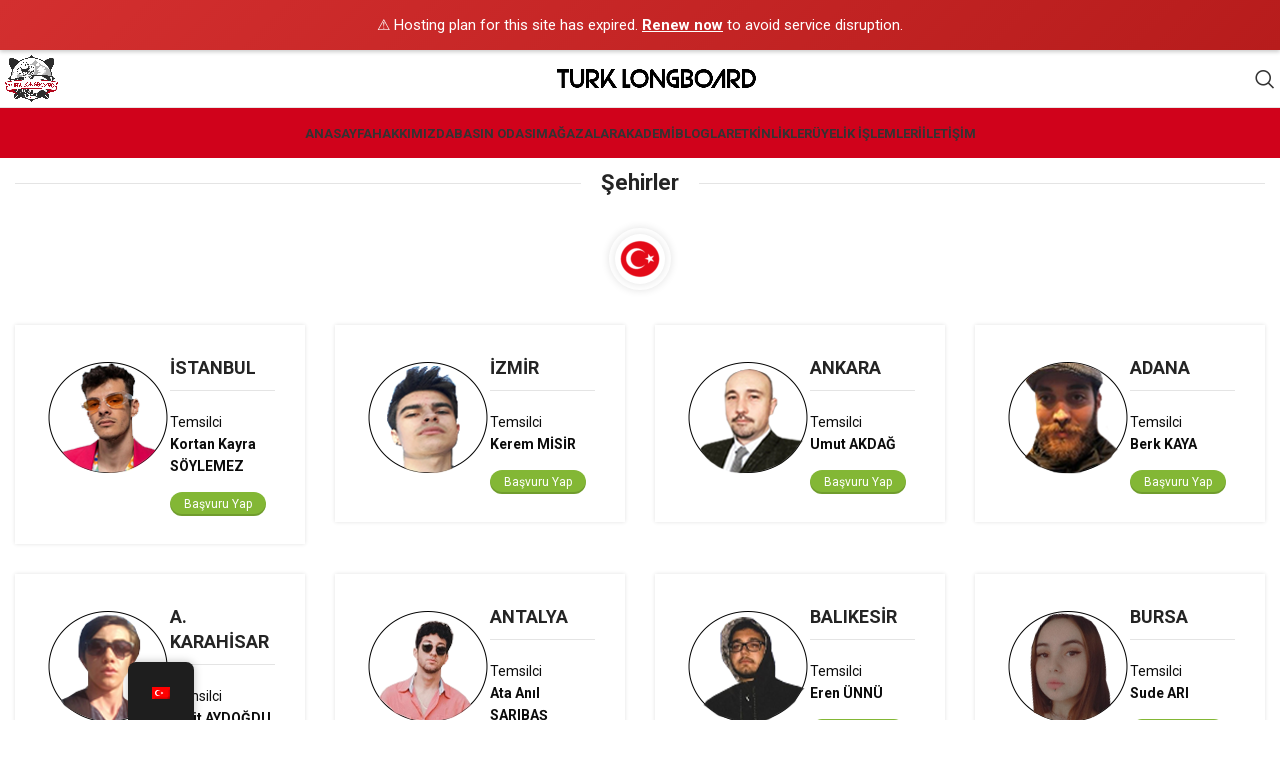

--- FILE ---
content_type: text/html; charset=UTF-8
request_url: https://turklongboard.org/hakkimizda/sehirler/
body_size: 19755
content:
<!DOCTYPE html>
<html lang="tr" prefix="og: https://ogp.me/ns#">
<head>
	<meta charset="UTF-8">
	<link rel="profile" href="https://gmpg.org/xfn/11">
	<link rel="pingback" href="https://turklongboard.org/xmlrpc.php">

	<script>!function(e,c){e[c]=e[c]+(e[c]&&" ")+"quform-js"}(document.documentElement,"className");</script>
<!-- Search Engine Optimization by Rank Math - https://rankmath.com/ -->
<title>Şehirler | Turk Longboard Topluluğu</title>
<meta name="description" content="Turk Longboard Topluluğunun bulunduğu ülkeler ve şehirlerin listesi ve bütün temsilcilerin iletişim bilgileri"/>
<meta name="robots" content="follow, index, max-snippet:-1, max-video-preview:-1, max-image-preview:large"/>
<link rel="canonical" href="https://turklongboard.org/hakkimizda/sehirler/" />
<meta property="og:locale" content="tr_TR" />
<meta property="og:type" content="article" />
<meta property="og:title" content="Şehirler | Turk Longboard Topluluğu" />
<meta property="og:description" content="Turk Longboard Topluluğunun bulunduğu ülkeler ve şehirlerin listesi ve bütün temsilcilerin iletişim bilgileri" />
<meta property="og:url" content="https://turklongboard.org/hakkimizda/sehirler/" />
<meta property="og:site_name" content="Turk Longboard Topluluğu" />
<meta property="article:publisher" content="https://www.facebook.com/turklongboard" />
<meta property="og:updated_time" content="2023-03-22T06:45:44+00:00" />
<meta property="og:image" content="https://turklongboard.s3.eu-central-1.amazonaws.com/wp-content/uploads/2020/11/06143647/City-Turk-Longboard.jpg" />
<meta property="og:image:secure_url" content="https://turklongboard.s3.eu-central-1.amazonaws.com/wp-content/uploads/2020/11/06143647/City-Turk-Longboard.jpg" />
<meta property="og:image:width" content="720" />
<meta property="og:image:height" content="728" />
<meta property="og:image:alt" content="Şehirler" />
<meta property="og:image:type" content="image/jpeg" />
<meta property="article:published_time" content="2020-09-12T10:59:40+00:00" />
<meta property="article:modified_time" content="2023-03-22T06:45:44+00:00" />
<meta name="twitter:card" content="summary_large_image" />
<meta name="twitter:title" content="Şehirler | Turk Longboard Topluluğu" />
<meta name="twitter:description" content="Turk Longboard Topluluğunun bulunduğu ülkeler ve şehirlerin listesi ve bütün temsilcilerin iletişim bilgileri" />
<meta name="twitter:image" content="https://turklongboard.s3.eu-central-1.amazonaws.com/wp-content/uploads/2020/11/06143647/City-Turk-Longboard.jpg" />
<meta name="twitter:label1" content="Time to read" />
<meta name="twitter:data1" content="27 dakika" />
<script type="application/ld+json" class="rank-math-schema">{"@context":"https://schema.org","@graph":[{"@type":"Place","@id":"https://turklongboard.org/#place","geo":{"@type":"GeoCoordinates","latitude":"40.95978202349814","longitude":" 29.071698813517944"},"hasMap":"https://www.google.com/maps/search/?api=1&amp;query=40.95978202349814, 29.071698813517944","address":{"@type":"PostalAddress","streetAddress":"Alt\u0131ntepe Mahallesi, H\u00fcsniye Caddesi \u00c7esme Sokak Sar\u0131konak Apt, D:No. 24/1,","addressLocality":"Maltepe","addressRegion":"Istanbul","postalCode":"34854","addressCountry":"T\u00fcrkiye"}},{"@type":"Organization","@id":"https://turklongboard.org/#organization","name":"Turk Longboard","url":"https://turklongboard.org","sameAs":["https://www.facebook.com/turklongboard"],"email":"info@turklongboard.org","address":{"@type":"PostalAddress","streetAddress":"Alt\u0131ntepe Mahallesi, H\u00fcsniye Caddesi \u00c7esme Sokak Sar\u0131konak Apt, D:No. 24/1,","addressLocality":"Maltepe","addressRegion":"Istanbul","postalCode":"34854","addressCountry":"T\u00fcrkiye"},"logo":{"@type":"ImageObject","@id":"https://turklongboard.org/#logo","url":"https://turklongboard.s3.eu-central-1.amazonaws.com/wp-content/uploads/2022/10/06143318/Turk_Longboard_Logo.png","contentUrl":"https://turklongboard.s3.eu-central-1.amazonaws.com/wp-content/uploads/2022/10/06143318/Turk_Longboard_Logo.png","caption":"Turk Longboard Toplulu\u011fu","inLanguage":"tr","width":"1727","height":"1523"},"contactPoint":[{"@type":"ContactPoint","telephone":"(0505) 682 12 40","contactType":"customer support"}],"location":{"@id":"https://turklongboard.org/#place"}},{"@type":"WebSite","@id":"https://turklongboard.org/#website","url":"https://turklongboard.org","name":"Turk Longboard Toplulu\u011fu","alternateName":"Turk Longboard","publisher":{"@id":"https://turklongboard.org/#organization"},"inLanguage":"tr"},{"@type":"ImageObject","@id":"https://turklongboard.s3.eu-central-1.amazonaws.com/wp-content/uploads/2020/11/06143647/City-Turk-Longboard.jpg","url":"https://turklongboard.s3.eu-central-1.amazonaws.com/wp-content/uploads/2020/11/06143647/City-Turk-Longboard.jpg","width":"720","height":"728","caption":"\u015eehirler","inLanguage":"tr"},{"@type":"WebPage","@id":"https://turklongboard.org/hakkimizda/sehirler/#webpage","url":"https://turklongboard.org/hakkimizda/sehirler/","name":"\u015eehirler | Turk Longboard Toplulu\u011fu","datePublished":"2020-09-12T10:59:40+00:00","dateModified":"2023-03-22T06:45:44+00:00","isPartOf":{"@id":"https://turklongboard.org/#website"},"primaryImageOfPage":{"@id":"https://turklongboard.s3.eu-central-1.amazonaws.com/wp-content/uploads/2020/11/06143647/City-Turk-Longboard.jpg"},"inLanguage":"tr"},{"@type":"Person","@id":"https://turklongboard.org/hakkimizda/sehirler/#author","name":"admin","image":{"@type":"ImageObject","@id":"https://secure.gravatar.com/avatar/6132fd49892d3ac392568c98b9b1c1df?s=96&amp;d=wp_user_avatar&amp;r=g","url":"https://secure.gravatar.com/avatar/6132fd49892d3ac392568c98b9b1c1df?s=96&amp;d=wp_user_avatar&amp;r=g","caption":"admin","inLanguage":"tr"},"worksFor":{"@id":"https://turklongboard.org/#organization"}},{"@type":"Article","headline":"\u015eehirler | Turk Longboard Toplulu\u011fu","keywords":"\u015eehirler","datePublished":"2020-09-12T10:59:40+00:00","dateModified":"2023-03-22T06:45:44+00:00","author":{"@id":"https://turklongboard.org/hakkimizda/sehirler/#author","name":"admin"},"publisher":{"@id":"https://turklongboard.org/#organization"},"description":"Turk Longboard Toplulu\u011funun bulundu\u011fu \u00fclkeler ve \u015fehirlerin listesi ve b\u00fct\u00fcn temsilcilerin ileti\u015fim bilgileri","name":"\u015eehirler | Turk Longboard Toplulu\u011fu","@id":"https://turklongboard.org/hakkimizda/sehirler/#richSnippet","isPartOf":{"@id":"https://turklongboard.org/hakkimizda/sehirler/#webpage"},"image":{"@id":"https://turklongboard.s3.eu-central-1.amazonaws.com/wp-content/uploads/2020/11/06143647/City-Turk-Longboard.jpg"},"inLanguage":"tr","mainEntityOfPage":{"@id":"https://turklongboard.org/hakkimizda/sehirler/#webpage"}}]}</script>
<!-- /Rank Math WordPress SEO eklentisi -->

<link rel='dns-prefetch' href='//www.googletagmanager.com' />
<link rel='dns-prefetch' href='//fonts.googleapis.com' />
<link rel="alternate" type="application/rss+xml" title="Turk Longboard Topluluğu &raquo; beslemesi" href="https://turklongboard.org/feed/" />
<link rel="alternate" type="application/rss+xml" title="Turk Longboard Topluluğu &raquo; yorum beslemesi" href="https://turklongboard.org/comments/feed/" />
<link rel='stylesheet' id='mec-select2-style-css' href='https://turklongboard.org/wp-content/plugins/modern-events-calendar-lite/assets/packages/select2/select2.min.css?ver=5.13.1' type='text/css' media='all' />
<link rel='stylesheet' id='mec-font-icons-css' href='https://turklongboard.org/wp-content/plugins/modern-events-calendar-lite/assets/css/iconfonts.css?ver=6.3.7' type='text/css' media='all' />
<link rel='stylesheet' id='mec-frontend-style-css' href='https://turklongboard.org/wp-content/plugins/modern-events-calendar-lite/assets/css/frontend.min.css?ver=5.13.1' type='text/css' media='all' />
<link rel='stylesheet' id='mec-tooltip-style-css' href='https://turklongboard.org/wp-content/plugins/modern-events-calendar-lite/assets/packages/tooltip/tooltip.css?ver=6.3.7' type='text/css' media='all' />
<link rel='stylesheet' id='mec-tooltip-shadow-style-css' href='https://turklongboard.org/wp-content/plugins/modern-events-calendar-lite/assets/packages/tooltip/tooltipster-sideTip-shadow.min.css?ver=6.3.7' type='text/css' media='all' />
<link rel='stylesheet' id='mec-featherlight-style-css' href='https://turklongboard.org/wp-content/plugins/modern-events-calendar-lite/assets/packages/featherlight/featherlight.css?ver=6.3.7' type='text/css' media='all' />
<link rel='stylesheet' id='mec-google-fonts-css' href='//fonts.googleapis.com/css?family=Montserrat%3A400%2C700%7CRoboto%3A100%2C300%2C400%2C700&#038;ver=6.3.7' type='text/css' media='all' />
<link rel='stylesheet' id='mec-lity-style-css' href='https://turklongboard.org/wp-content/plugins/modern-events-calendar-lite/assets/packages/lity/lity.min.css?ver=6.3.7' type='text/css' media='all' />
<link rel='stylesheet' id='wp-block-library-css' href='https://turklongboard.org/wp-includes/css/dist/block-library/style.min.css?ver=6.3.7' type='text/css' media='all' />
<style id='classic-theme-styles-inline-css' type='text/css'>
/*! This file is auto-generated */
.wp-block-button__link{color:#fff;background-color:#32373c;border-radius:9999px;box-shadow:none;text-decoration:none;padding:calc(.667em + 2px) calc(1.333em + 2px);font-size:1.125em}.wp-block-file__button{background:#32373c;color:#fff;text-decoration:none}
</style>
<style id='global-styles-inline-css' type='text/css'>
body{--wp--preset--color--black: #000000;--wp--preset--color--cyan-bluish-gray: #abb8c3;--wp--preset--color--white: #ffffff;--wp--preset--color--pale-pink: #f78da7;--wp--preset--color--vivid-red: #cf2e2e;--wp--preset--color--luminous-vivid-orange: #ff6900;--wp--preset--color--luminous-vivid-amber: #fcb900;--wp--preset--color--light-green-cyan: #7bdcb5;--wp--preset--color--vivid-green-cyan: #00d084;--wp--preset--color--pale-cyan-blue: #8ed1fc;--wp--preset--color--vivid-cyan-blue: #0693e3;--wp--preset--color--vivid-purple: #9b51e0;--wp--preset--gradient--vivid-cyan-blue-to-vivid-purple: linear-gradient(135deg,rgba(6,147,227,1) 0%,rgb(155,81,224) 100%);--wp--preset--gradient--light-green-cyan-to-vivid-green-cyan: linear-gradient(135deg,rgb(122,220,180) 0%,rgb(0,208,130) 100%);--wp--preset--gradient--luminous-vivid-amber-to-luminous-vivid-orange: linear-gradient(135deg,rgba(252,185,0,1) 0%,rgba(255,105,0,1) 100%);--wp--preset--gradient--luminous-vivid-orange-to-vivid-red: linear-gradient(135deg,rgba(255,105,0,1) 0%,rgb(207,46,46) 100%);--wp--preset--gradient--very-light-gray-to-cyan-bluish-gray: linear-gradient(135deg,rgb(238,238,238) 0%,rgb(169,184,195) 100%);--wp--preset--gradient--cool-to-warm-spectrum: linear-gradient(135deg,rgb(74,234,220) 0%,rgb(151,120,209) 20%,rgb(207,42,186) 40%,rgb(238,44,130) 60%,rgb(251,105,98) 80%,rgb(254,248,76) 100%);--wp--preset--gradient--blush-light-purple: linear-gradient(135deg,rgb(255,206,236) 0%,rgb(152,150,240) 100%);--wp--preset--gradient--blush-bordeaux: linear-gradient(135deg,rgb(254,205,165) 0%,rgb(254,45,45) 50%,rgb(107,0,62) 100%);--wp--preset--gradient--luminous-dusk: linear-gradient(135deg,rgb(255,203,112) 0%,rgb(199,81,192) 50%,rgb(65,88,208) 100%);--wp--preset--gradient--pale-ocean: linear-gradient(135deg,rgb(255,245,203) 0%,rgb(182,227,212) 50%,rgb(51,167,181) 100%);--wp--preset--gradient--electric-grass: linear-gradient(135deg,rgb(202,248,128) 0%,rgb(113,206,126) 100%);--wp--preset--gradient--midnight: linear-gradient(135deg,rgb(2,3,129) 0%,rgb(40,116,252) 100%);--wp--preset--font-size--small: 13px;--wp--preset--font-size--medium: 20px;--wp--preset--font-size--large: 36px;--wp--preset--font-size--x-large: 42px;--wp--preset--spacing--20: 0.44rem;--wp--preset--spacing--30: 0.67rem;--wp--preset--spacing--40: 1rem;--wp--preset--spacing--50: 1.5rem;--wp--preset--spacing--60: 2.25rem;--wp--preset--spacing--70: 3.38rem;--wp--preset--spacing--80: 5.06rem;--wp--preset--shadow--natural: 6px 6px 9px rgba(0, 0, 0, 0.2);--wp--preset--shadow--deep: 12px 12px 50px rgba(0, 0, 0, 0.4);--wp--preset--shadow--sharp: 6px 6px 0px rgba(0, 0, 0, 0.2);--wp--preset--shadow--outlined: 6px 6px 0px -3px rgba(255, 255, 255, 1), 6px 6px rgba(0, 0, 0, 1);--wp--preset--shadow--crisp: 6px 6px 0px rgba(0, 0, 0, 1);}:where(.is-layout-flex){gap: 0.5em;}:where(.is-layout-grid){gap: 0.5em;}body .is-layout-flow > .alignleft{float: left;margin-inline-start: 0;margin-inline-end: 2em;}body .is-layout-flow > .alignright{float: right;margin-inline-start: 2em;margin-inline-end: 0;}body .is-layout-flow > .aligncenter{margin-left: auto !important;margin-right: auto !important;}body .is-layout-constrained > .alignleft{float: left;margin-inline-start: 0;margin-inline-end: 2em;}body .is-layout-constrained > .alignright{float: right;margin-inline-start: 2em;margin-inline-end: 0;}body .is-layout-constrained > .aligncenter{margin-left: auto !important;margin-right: auto !important;}body .is-layout-constrained > :where(:not(.alignleft):not(.alignright):not(.alignfull)){max-width: var(--wp--style--global--content-size);margin-left: auto !important;margin-right: auto !important;}body .is-layout-constrained > .alignwide{max-width: var(--wp--style--global--wide-size);}body .is-layout-flex{display: flex;}body .is-layout-flex{flex-wrap: wrap;align-items: center;}body .is-layout-flex > *{margin: 0;}body .is-layout-grid{display: grid;}body .is-layout-grid > *{margin: 0;}:where(.wp-block-columns.is-layout-flex){gap: 2em;}:where(.wp-block-columns.is-layout-grid){gap: 2em;}:where(.wp-block-post-template.is-layout-flex){gap: 1.25em;}:where(.wp-block-post-template.is-layout-grid){gap: 1.25em;}.has-black-color{color: var(--wp--preset--color--black) !important;}.has-cyan-bluish-gray-color{color: var(--wp--preset--color--cyan-bluish-gray) !important;}.has-white-color{color: var(--wp--preset--color--white) !important;}.has-pale-pink-color{color: var(--wp--preset--color--pale-pink) !important;}.has-vivid-red-color{color: var(--wp--preset--color--vivid-red) !important;}.has-luminous-vivid-orange-color{color: var(--wp--preset--color--luminous-vivid-orange) !important;}.has-luminous-vivid-amber-color{color: var(--wp--preset--color--luminous-vivid-amber) !important;}.has-light-green-cyan-color{color: var(--wp--preset--color--light-green-cyan) !important;}.has-vivid-green-cyan-color{color: var(--wp--preset--color--vivid-green-cyan) !important;}.has-pale-cyan-blue-color{color: var(--wp--preset--color--pale-cyan-blue) !important;}.has-vivid-cyan-blue-color{color: var(--wp--preset--color--vivid-cyan-blue) !important;}.has-vivid-purple-color{color: var(--wp--preset--color--vivid-purple) !important;}.has-black-background-color{background-color: var(--wp--preset--color--black) !important;}.has-cyan-bluish-gray-background-color{background-color: var(--wp--preset--color--cyan-bluish-gray) !important;}.has-white-background-color{background-color: var(--wp--preset--color--white) !important;}.has-pale-pink-background-color{background-color: var(--wp--preset--color--pale-pink) !important;}.has-vivid-red-background-color{background-color: var(--wp--preset--color--vivid-red) !important;}.has-luminous-vivid-orange-background-color{background-color: var(--wp--preset--color--luminous-vivid-orange) !important;}.has-luminous-vivid-amber-background-color{background-color: var(--wp--preset--color--luminous-vivid-amber) !important;}.has-light-green-cyan-background-color{background-color: var(--wp--preset--color--light-green-cyan) !important;}.has-vivid-green-cyan-background-color{background-color: var(--wp--preset--color--vivid-green-cyan) !important;}.has-pale-cyan-blue-background-color{background-color: var(--wp--preset--color--pale-cyan-blue) !important;}.has-vivid-cyan-blue-background-color{background-color: var(--wp--preset--color--vivid-cyan-blue) !important;}.has-vivid-purple-background-color{background-color: var(--wp--preset--color--vivid-purple) !important;}.has-black-border-color{border-color: var(--wp--preset--color--black) !important;}.has-cyan-bluish-gray-border-color{border-color: var(--wp--preset--color--cyan-bluish-gray) !important;}.has-white-border-color{border-color: var(--wp--preset--color--white) !important;}.has-pale-pink-border-color{border-color: var(--wp--preset--color--pale-pink) !important;}.has-vivid-red-border-color{border-color: var(--wp--preset--color--vivid-red) !important;}.has-luminous-vivid-orange-border-color{border-color: var(--wp--preset--color--luminous-vivid-orange) !important;}.has-luminous-vivid-amber-border-color{border-color: var(--wp--preset--color--luminous-vivid-amber) !important;}.has-light-green-cyan-border-color{border-color: var(--wp--preset--color--light-green-cyan) !important;}.has-vivid-green-cyan-border-color{border-color: var(--wp--preset--color--vivid-green-cyan) !important;}.has-pale-cyan-blue-border-color{border-color: var(--wp--preset--color--pale-cyan-blue) !important;}.has-vivid-cyan-blue-border-color{border-color: var(--wp--preset--color--vivid-cyan-blue) !important;}.has-vivid-purple-border-color{border-color: var(--wp--preset--color--vivid-purple) !important;}.has-vivid-cyan-blue-to-vivid-purple-gradient-background{background: var(--wp--preset--gradient--vivid-cyan-blue-to-vivid-purple) !important;}.has-light-green-cyan-to-vivid-green-cyan-gradient-background{background: var(--wp--preset--gradient--light-green-cyan-to-vivid-green-cyan) !important;}.has-luminous-vivid-amber-to-luminous-vivid-orange-gradient-background{background: var(--wp--preset--gradient--luminous-vivid-amber-to-luminous-vivid-orange) !important;}.has-luminous-vivid-orange-to-vivid-red-gradient-background{background: var(--wp--preset--gradient--luminous-vivid-orange-to-vivid-red) !important;}.has-very-light-gray-to-cyan-bluish-gray-gradient-background{background: var(--wp--preset--gradient--very-light-gray-to-cyan-bluish-gray) !important;}.has-cool-to-warm-spectrum-gradient-background{background: var(--wp--preset--gradient--cool-to-warm-spectrum) !important;}.has-blush-light-purple-gradient-background{background: var(--wp--preset--gradient--blush-light-purple) !important;}.has-blush-bordeaux-gradient-background{background: var(--wp--preset--gradient--blush-bordeaux) !important;}.has-luminous-dusk-gradient-background{background: var(--wp--preset--gradient--luminous-dusk) !important;}.has-pale-ocean-gradient-background{background: var(--wp--preset--gradient--pale-ocean) !important;}.has-electric-grass-gradient-background{background: var(--wp--preset--gradient--electric-grass) !important;}.has-midnight-gradient-background{background: var(--wp--preset--gradient--midnight) !important;}.has-small-font-size{font-size: var(--wp--preset--font-size--small) !important;}.has-medium-font-size{font-size: var(--wp--preset--font-size--medium) !important;}.has-large-font-size{font-size: var(--wp--preset--font-size--large) !important;}.has-x-large-font-size{font-size: var(--wp--preset--font-size--x-large) !important;}
.wp-block-navigation a:where(:not(.wp-element-button)){color: inherit;}
:where(.wp-block-post-template.is-layout-flex){gap: 1.25em;}:where(.wp-block-post-template.is-layout-grid){gap: 1.25em;}
:where(.wp-block-columns.is-layout-flex){gap: 2em;}:where(.wp-block-columns.is-layout-grid){gap: 2em;}
.wp-block-pullquote{font-size: 1.5em;line-height: 1.6;}
</style>
<link rel='stylesheet' id='trp-floater-language-switcher-style-css' href='https://turklongboard.org/wp-content/plugins/translatepress-multilingual/assets/css/trp-floater-language-switcher.css?ver=2.7.2' type='text/css' media='all' />
<link rel='stylesheet' id='trp-language-switcher-style-css' href='https://turklongboard.org/wp-content/plugins/translatepress-multilingual/assets/css/trp-language-switcher.css?ver=2.7.2' type='text/css' media='all' />
<link rel='stylesheet' id='quform-css' href='https://turklongboard.org/wp-content/plugins/quform/cache/quform.css?ver=1680602630' type='text/css' media='all' />
<link rel='stylesheet' id='js_composer_front-css' href='https://turklongboard.org/wp-content/plugins/js_composer/assets/css/js_composer.min.css?ver=7.5' type='text/css' media='all' />
<link rel='stylesheet' id='bootstrap-css' href='https://turklongboard.org/wp-content/themes/woodmart/css/bootstrap-light.min.css?ver=7.3.2' type='text/css' media='all' />
<link rel='stylesheet' id='woodmart-style-css' href='https://turklongboard.org/wp-content/themes/woodmart/css/parts/base.min.css?ver=7.3.2' type='text/css' media='all' />
<link rel='stylesheet' id='wd-widget-nav-css' href='https://turklongboard.org/wp-content/themes/woodmart/css/parts/widget-nav.min.css?ver=7.3.2' type='text/css' media='all' />
<link rel='stylesheet' id='wd-wp-gutenberg-css' href='https://turklongboard.org/wp-content/themes/woodmart/css/parts/wp-gutenberg.min.css?ver=7.3.2' type='text/css' media='all' />
<link rel='stylesheet' id='wd-wpbakery-base-css' href='https://turklongboard.org/wp-content/themes/woodmart/css/parts/int-wpb-base.min.css?ver=7.3.2' type='text/css' media='all' />
<link rel='stylesheet' id='wd-wpbakery-base-deprecated-css' href='https://turklongboard.org/wp-content/themes/woodmart/css/parts/int-wpb-base-deprecated.min.css?ver=7.3.2' type='text/css' media='all' />
<link rel='stylesheet' id='wd-notices-fixed-css' href='https://turklongboard.org/wp-content/themes/woodmart/css/parts/woo-opt-sticky-notices.min.css?ver=7.3.2' type='text/css' media='all' />
<link rel='stylesheet' id='wd-header-base-css' href='https://turklongboard.org/wp-content/themes/woodmart/css/parts/header-base.min.css?ver=7.3.2' type='text/css' media='all' />
<link rel='stylesheet' id='wd-mod-tools-css' href='https://turklongboard.org/wp-content/themes/woodmart/css/parts/mod-tools.min.css?ver=7.3.2' type='text/css' media='all' />
<link rel='stylesheet' id='wd-header-search-css' href='https://turklongboard.org/wp-content/themes/woodmart/css/parts/header-el-search.min.css?ver=7.3.2' type='text/css' media='all' />
<link rel='stylesheet' id='wd-section-title-css' href='https://turklongboard.org/wp-content/themes/woodmart/css/parts/el-section-title.min.css?ver=7.3.2' type='text/css' media='all' />
<link rel='stylesheet' id='wd-section-title-style-simple-and-brd-css' href='https://turklongboard.org/wp-content/themes/woodmart/css/parts/el-section-title-style-simple-and-brd.min.css?ver=7.3.2' type='text/css' media='all' />
<link rel='stylesheet' id='wd-mod-highlighted-text-css' href='https://turklongboard.org/wp-content/themes/woodmart/css/parts/mod-highlighted-text.min.css?ver=7.3.2' type='text/css' media='all' />
<link rel='stylesheet' id='wd-info-box-css' href='https://turklongboard.org/wp-content/themes/woodmart/css/parts/el-info-box.min.css?ver=7.3.2' type='text/css' media='all' />
<link rel='stylesheet' id='wd-info-box-style-shadow-and-bg-hover-css' href='https://turklongboard.org/wp-content/themes/woodmart/css/parts/el-info-box-style-shadow-and-bg-hover.min.css?ver=7.3.2' type='text/css' media='all' />
<link rel='stylesheet' id='wd-footer-base-css' href='https://turklongboard.org/wp-content/themes/woodmart/css/parts/footer-base.min.css?ver=7.3.2' type='text/css' media='all' />
<link rel='stylesheet' id='wd-social-icons-css' href='https://turklongboard.org/wp-content/themes/woodmart/css/parts/el-social-icons.min.css?ver=7.3.2' type='text/css' media='all' />
<link rel='stylesheet' id='wd-header-search-fullscreen-css' href='https://turklongboard.org/wp-content/themes/woodmart/css/parts/header-el-search-fullscreen-general.min.css?ver=7.3.2' type='text/css' media='all' />
<link rel='stylesheet' id='wd-header-search-fullscreen-1-css' href='https://turklongboard.org/wp-content/themes/woodmart/css/parts/header-el-search-fullscreen-1.min.css?ver=7.3.2' type='text/css' media='all' />
<link rel='stylesheet' id='wd-wd-search-form-css' href='https://turklongboard.org/wp-content/themes/woodmart/css/parts/wd-search-form.min.css?ver=7.3.2' type='text/css' media='all' />
<link rel='stylesheet' id='wd-bottom-toolbar-css' href='https://turklongboard.org/wp-content/themes/woodmart/css/parts/opt-bottom-toolbar.min.css?ver=7.3.2' type='text/css' media='all' />
<link rel='stylesheet' id='wd-header-elements-base-css' href='https://turklongboard.org/wp-content/themes/woodmart/css/parts/header-el-base.min.css?ver=7.3.2' type='text/css' media='all' />
<link rel='stylesheet' id='xts-google-fonts-css' href='https://fonts.googleapis.com/css?family=Roboto%3A400%2C700&#038;subset=latin&#038;ver=7.3.2' type='text/css' media='all' />
<script type='text/javascript' src='https://turklongboard.org/wp-includes/js/jquery/jquery.min.js?ver=3.7.0' id='jquery-core-js'></script>
<script type='text/javascript' src='https://turklongboard.org/wp-includes/js/jquery/jquery-migrate.min.js?ver=3.4.1' id='jquery-migrate-js'></script>
<script type='text/javascript' id='mec-frontend-script-js-extra'>
/* <![CDATA[ */
var mecdata = {"day":"g\u00fcn","days":"g\u00fcnler","hour":"saat","hours":"saatler","minute":"dakika","minutes":"dakikalar","second":"saniye","seconds":"saniyeler","elementor_edit_mode":"no","recapcha_key":"","ajax_url":"https:\/\/turklongboard.org\/wp-admin\/admin-ajax.php","fes_nonce":"909791d131","current_year":"2026","current_month":"01","datepicker_format":"yy-mm-dd&Y-m-d"};
/* ]]> */
</script>
<script type='text/javascript' src='https://turklongboard.org/wp-content/plugins/modern-events-calendar-lite/assets/js/frontend.js?ver=5.13.1' id='mec-frontend-script-js'></script>
<script type='text/javascript' src='https://turklongboard.org/wp-content/plugins/modern-events-calendar-lite/assets/js/events.js?ver=5.13.1' id='mec-events-script-js'></script>

<!-- Google Analytics snippet added by Site Kit -->
<script type='text/javascript' src='https://www.googletagmanager.com/gtag/js?id=GT-WP446JJ' id='google_gtagjs-js' async></script>
<script id="google_gtagjs-js-after" type="text/javascript">
window.dataLayer = window.dataLayer || [];function gtag(){dataLayer.push(arguments);}
gtag('set', 'linker', {"domains":["turklongboard.org"]} );
gtag("js", new Date());
gtag("set", "developer_id.dZTNiMT", true);
gtag("config", "GT-WP446JJ");
</script>

<!-- End Google Analytics snippet added by Site Kit -->
<script type='text/javascript' src='https://turklongboard.org/wp-content/themes/woodmart/js/libs/device.min.js?ver=7.3.2' id='wd-device-library-js'></script>
<script type='text/javascript' src='https://turklongboard.org/wp-content/themes/woodmart/js/scripts/global/scrollBar.min.js?ver=7.3.2' id='wd-scrollbar-js'></script>
<script></script><link rel="https://api.w.org/" href="https://turklongboard.org/wp-json/" /><link rel="alternate" type="application/json" href="https://turklongboard.org/wp-json/wp/v2/pages/29" /><link rel="EditURI" type="application/rsd+xml" title="RSD" href="https://turklongboard.org/xmlrpc.php?rsd" />
<meta name="generator" content="WordPress 6.3.7" />
<link rel='shortlink' href='https://turklongboard.org/?p=29' />
<link rel="alternate" type="application/json+oembed" href="https://turklongboard.org/wp-json/oembed/1.0/embed?url=https%3A%2F%2Fturklongboard.org%2Fhakkimizda%2Fsehirler%2F" />
<link rel="alternate" type="text/xml+oembed" href="https://turklongboard.org/wp-json/oembed/1.0/embed?url=https%3A%2F%2Fturklongboard.org%2Fhakkimizda%2Fsehirler%2F&#038;format=xml" />
<meta name="generator" content="Site Kit by Google 1.120.0" /><link rel="alternate" hreflang="tr-TR" href="https://turklongboard.org/hakkimizda/sehirler/"/>
<link rel="alternate" hreflang="en-US" href="https://turklongboard.org/english/hakkimizda/sehirler/"/>
<link rel="alternate" hreflang="tr" href="https://turklongboard.org/hakkimizda/sehirler/"/>
<link rel="alternate" hreflang="en" href="https://turklongboard.org/english/hakkimizda/sehirler/"/>
					<meta name="viewport" content="width=device-width, initial-scale=1.0, maximum-scale=1.0, user-scalable=no">
									<meta name="generator" content="Powered by WPBakery Page Builder - drag and drop page builder for WordPress."/>
<link rel="icon" href="https://turklongboard.s3.eu-central-1.amazonaws.com/wp-content/uploads/2022/10/06143316/cropped-Turk_Longboard_Logo-32x32.png" sizes="32x32" />
<link rel="icon" href="https://turklongboard.s3.eu-central-1.amazonaws.com/wp-content/uploads/2022/10/06143316/cropped-Turk_Longboard_Logo-192x192.png" sizes="192x192" />
<link rel="apple-touch-icon" href="https://turklongboard.s3.eu-central-1.amazonaws.com/wp-content/uploads/2022/10/06143316/cropped-Turk_Longboard_Logo-180x180.png" />
<meta name="msapplication-TileImage" content="https://turklongboard.s3.eu-central-1.amazonaws.com/wp-content/uploads/2022/10/06143316/cropped-Turk_Longboard_Logo-270x270.png" />
		<style type="text/css" id="wp-custom-css">
			div#twss_6310_team_style_8_text {
    display: none;
}
.woodmart-compare-btn.product-compare-button.wd-action-btn.wd-compare-btn.wd-style-text {
    display: none;
}
.woodmart-wishlist-btn.wd-action-btn.wd-wishlist-btn.wd-style-text {
    display: none;
}
.page-title-default {
    background-color: #ffffff;
    background-size: cover;
    border-bottom: 1px solid #ccc;
    background-position: center center;
	
}

.page-title.color-scheme-light .entry-title {
    color: #ccc;
    font-size: 23px;
}

img.clicoclick {
    width: 18px;
}

.woodmart-prefooter {
    display: none;
}

.vc_section.vc_section-has-fill, .vc_section.vc_section-has-fill+.vc_row-full-width+.vc_section, .vc_section.vc_section-has-fill+.vc_section {
    padding-top: 0px !important;
}

.trp-language-switcher > div {
     border-radius: 100px;
padding:7px;

}
	
.woodmart-nav-link {
    border-radius: 50px !important;
}

.main-page-wrapper {
    margin-top: -70px;
    padding-top: 40px;
    background-color: #FFF;
}
		</style>
		<style>
		
		</style><style data-type="woodmart_shortcodes-custom-css">#wd-639ad7dccba41 .info-box-subtitle{background-color:#0c0c0c;}#wd-639ad7dccba41 .info-box-inner{color:#0c0c0c;}#wd-639ad7e7f309e .info-box-subtitle{background-color:#0c0c0c;}#wd-639ad7e7f309e .info-box-inner{color:#0c0c0c;}#wd-639ad7f71b9ec .info-box-subtitle{background-color:#0c0c0c;}#wd-639ad7f71b9ec .info-box-inner{color:#0c0c0c;}#wd-639ad80327e4c .info-box-subtitle{background-color:#0c0c0c;}#wd-639ad80327e4c .info-box-inner{color:#0c0c0c;}#wd-639ad8120327f .info-box-subtitle{background-color:#0c0c0c;}#wd-639ad8120327f .info-box-inner{color:#0c0c0c;}#wd-639ad8207e5ae .info-box-subtitle{background-color:#0c0c0c;}#wd-639ad8207e5ae .info-box-inner{color:#0c0c0c;}#wd-639ad82ee9b78 .info-box-subtitle{background-color:#0c0c0c;}#wd-639ad82ee9b78 .info-box-inner{color:#0c0c0c;}#wd-639ad83d8114a .info-box-subtitle{background-color:#0c0c0c;}#wd-639ad83d8114a .info-box-inner{color:#0c0c0c;}#wd-639ada92c5a39 .info-box-subtitle{background-color:#0c0c0c;}#wd-639ada92c5a39 .info-box-inner{color:#0c0c0c;}#wd-639b1142ecc03 .info-box-subtitle{background-color:#0c0c0c;}#wd-639b1142ecc03 .info-box-inner{color:#0c0c0c;}#wd-639ada9f6f14d .info-box-subtitle{background-color:#0c0c0c;}#wd-639ada9f6f14d .info-box-inner{color:#0c0c0c;}#wd-639adab1c2893 .info-box-subtitle{background-color:#0c0c0c;}#wd-639adab1c2893 .info-box-inner{color:#0c0c0c;}#wd-639adac16134b .info-box-subtitle{background-color:#0c0c0c;}#wd-639adac16134b .info-box-inner{color:#0c0c0c;}#wd-639adaceb7379 .info-box-subtitle{background-color:#0c0c0c;}#wd-639adaceb7379 .info-box-inner{color:#0c0c0c;}#wd-639adb57803f6 .info-box-subtitle{background-color:#0c0c0c;}#wd-639adb57803f6 .info-box-inner{color:#0c0c0c;}#wd-639adb3d72a6e .info-box-subtitle{background-color:#0c0c0c;}#wd-639adb3d72a6e .info-box-inner{color:#0c0c0c;}#wd-639adb4b5ede4 .info-box-subtitle{background-color:#0c0c0c;}#wd-639adb4b5ede4 .info-box-inner{color:#0c0c0c;}#wd-639adadcc073b .info-box-subtitle{background-color:#0c0c0c;}#wd-639adadcc073b .info-box-inner{color:#0c0c0c;}#wd-639adae9e3c09 .info-box-subtitle{background-color:#0c0c0c;}#wd-639adae9e3c09 .info-box-inner{color:#0c0c0c;}#wd-639adaf53a01f .info-box-subtitle{background-color:#0c0c0c;}#wd-639adaf53a01f .info-box-inner{color:#0c0c0c;}#wd-639adb1840c15 .info-box-subtitle{background-color:#0c0c0c;}#wd-639adb1840c15 .info-box-inner{color:#0c0c0c;}#wd-639adb0184057 .info-box-subtitle{background-color:#0c0c0c;}#wd-639adb0184057 .info-box-inner{color:#0c0c0c;}#wd-639adb0d7f67b .info-box-subtitle{background-color:#0c0c0c;}#wd-639adb0d7f67b .info-box-inner{color:#0c0c0c;}#wd-639adb3127adf .info-box-subtitle{background-color:#0c0c0c;}#wd-639adb3127adf .info-box-inner{color:#0c0c0c;}#wd-641aa3e3cb97a .info-box-subtitle{background-color:#0c0c0c;}#wd-641aa3e3cb97a .info-box-inner{color:#0c0c0c;}#wd-639adb240087f .info-box-subtitle{background-color:#0c0c0c;}#wd-639adb240087f .info-box-inner{color:#0c0c0c;}#wd-639adb6781dae .info-box-subtitle{background-color:#0c0c0c;}#wd-639adb6781dae .info-box-inner{color:#0c0c0c;}#wd-639adb73c36af .info-box-subtitle{background-color:#0c0c0c;}#wd-639adb73c36af .info-box-inner{color:#0c0c0c;}#wd-639adb7f9d449 .info-box-subtitle{background-color:#0c0c0c;}#wd-639adb7f9d449 .info-box-inner{color:#0c0c0c;}#wd-639adb8bc5100 .info-box-subtitle{background-color:#0c0c0c;}#wd-639adb8bc5100 .info-box-inner{color:#0c0c0c;}#wd-639adba0d14fa .info-box-subtitle{background-color:#0c0c0c;}#wd-639adba0d14fa .info-box-inner{color:#0c0c0c;}#wd-639adbad2be3e .info-box-subtitle{background-color:#0c0c0c;}#wd-639adbad2be3e .info-box-inner{color:#0c0c0c;}#wd-639adbb9897c9 .info-box-subtitle{background-color:#0c0c0c;}#wd-639adbb9897c9 .info-box-inner{color:#0c0c0c;}#wd-639adbc891fbe .info-box-subtitle{background-color:#0c0c0c;}#wd-639adbc891fbe .info-box-inner{color:#0c0c0c;}#wd-639adbf70f1d7 .info-box-subtitle{background-color:#0c0c0c;}#wd-639adbf70f1d7 .info-box-inner{color:#0c0c0c;}#wd-639adc045e295 .info-box-subtitle{background-color:#0c0c0c;}#wd-639adc045e295 .info-box-inner{color:#0c0c0c;}#wd-639adc11ce61b .info-box-subtitle{background-color:#0c0c0c;}#wd-639adc11ce61b .info-box-inner{color:#0c0c0c;}#wd-639adc1f6eada .info-box-subtitle{background-color:#0c0c0c;}#wd-639adc1f6eada .info-box-inner{color:#0c0c0c;}#wd-639adc2bda817 .info-box-subtitle{background-color:#0c0c0c;}#wd-639adc2bda817 .info-box-inner{color:#0c0c0c;}#wd-639adc3c06d72 .info-box-subtitle{background-color:#0c0c0c;}#wd-639adc3c06d72 .info-box-inner{color:#0c0c0c;}#wd-639adc4870710 .info-box-subtitle{background-color:#0c0c0c;}#wd-639adc4870710 .info-box-inner{color:#0c0c0c;}</style><noscript><style> .wpb_animate_when_almost_visible { opacity: 1; }</style></noscript>			<style id="wd-style-default_header-css" data-type="wd-style-default_header">
				:root{
	--wd-top-bar-h: 0.001px;
	--wd-top-bar-sm-h: 0.001px;
	--wd-top-bar-sticky-h: 0.001px;

	--wd-header-general-h: 57px;
	--wd-header-general-sm-h: 60px;
	--wd-header-general-sticky-h: 60px;

	--wd-header-bottom-h: 50px;
	--wd-header-bottom-sm-h: 0.001px;
	--wd-header-bottom-sticky-h: 50px;

	--wd-header-clone-h: 0.001px;
}


.whb-sticked .whb-general-header .wd-dropdown {
	margin-top: 10px;
}

.whb-sticked .whb-general-header .wd-dropdown:after {
	height: 20px;
}

.whb-header-bottom .wd-dropdown {
	margin-top: 5px;
}

.whb-header-bottom .wd-dropdown:after {
	height: 15px;
}

.whb-sticked .whb-header-bottom .wd-dropdown {
	margin-top: 5px;
}

.whb-sticked .whb-header-bottom .wd-dropdown:after {
	height: 15px;
}

.whb-header .whb-header-bottom .wd-header-cats {
	margin-top: -1px;
	margin-bottom: -0px;
	height: calc(100% + 1px);
}


@media (min-width: 1025px) {
	
		.whb-general-header-inner {
		height: 57px;
		max-height: 57px;
	}

		.whb-sticked .whb-general-header-inner {
		height: 60px;
		max-height: 60px;
	}
		
		.whb-header-bottom-inner {
		height: 50px;
		max-height: 50px;
	}

		.whb-sticked .whb-header-bottom-inner {
		height: 50px;
		max-height: 50px;
	}
		
	
	}

@media (max-width: 1024px) {
	
		.whb-general-header-inner {
		height: 60px;
		max-height: 60px;
	}
	
	
	
	}
		
.whb-top-bar {
	background-color: rgba(255, 255, 255, 1);
}

.whb-general-header {
	border-color: rgba(129, 129, 129, 0.2);border-bottom-width: 1px;border-bottom-style: solid;
}

.whb-header-bottom {
	background-color: rgba(208, 2, 27, 1);
}
			</style>
						<style id="wd-style-theme_settings_default-css" data-type="wd-style-theme_settings_default">
				@font-face {
	font-weight: normal;
	font-style: normal;
	font-family: "woodmart-font";
	src: url("//turklongboard.org/wp-content/themes/woodmart/fonts/woodmart-font-1-400.woff2?v=7.3.2") format("woff2");
}

.wd-popup.wd-promo-popup{
	background-color:#111111;
	background-image: none;
	background-repeat:no-repeat;
	background-size:contain;
	background-position:left center;
}

.page-title-default{
	background-color:#2d2d2d;
	background-image: none;
	background-size:inherit;
	background-position:center bottom;
}

.footer-container{
	background-color:#f3f3f3;
	background-image: none;
}

:root{
--wd-text-font:"Roboto", Arial, Helvetica, sans-serif;
--wd-text-font-weight:400;
--wd-text-color:#777777;
--wd-text-font-size:14px;
}
:root{
--wd-title-font:"Roboto", Arial, Helvetica, sans-serif;
--wd-title-font-weight:600;
--wd-title-color:#242424;
}
:root{
--wd-entities-title-font:"Roboto", Arial, Helvetica, sans-serif;
--wd-entities-title-font-weight:500;
--wd-entities-title-color:#333333;
--wd-entities-title-color-hover:rgb(51 51 51 / 65%);
}
:root{
--wd-alternative-font:"Roboto", Arial, Helvetica, sans-serif;
}
:root{
--wd-widget-title-font:"Roboto", Arial, Helvetica, sans-serif;
--wd-widget-title-font-weight:400;
--wd-widget-title-transform:uppercase;
--wd-widget-title-color:#333;
--wd-widget-title-font-size:16px;
}
:root{
--wd-header-el-font:"Roboto", Arial, Helvetica, sans-serif;
--wd-header-el-font-weight:700;
--wd-header-el-transform:uppercase;
--wd-header-el-font-size:13px;
}
:root{
--wd-primary-color:#83b735;
}
:root{
--wd-alternative-color:#fbbc34;
}
:root{
--wd-link-color:#333333;
--wd-link-color-hover:#242424;
}
:root{
--btn-default-bgcolor:#f7f7f7;
}
:root{
--btn-default-bgcolor-hover:#efefef;
}
:root{
--btn-accented-bgcolor:#83b735;
}
:root{
--btn-accented-bgcolor-hover:#74a32f;
}
:root{
--notices-success-bg:#459647;
}
:root{
--notices-success-color:#fff;
}
:root{
--notices-warning-bg:#E0B252;
}
:root{
--notices-warning-color:#fff;
}
	:root{
					
			
							--wd-form-brd-radius: 0px;
					
					--wd-form-brd-width: 2px;
		
					--btn-default-color: #333;
		
					--btn-default-color-hover: #333;
		
					--btn-accented-color: #fff;
		
					--btn-accented-color-hover: #fff;
		
									--btn-default-brd-radius: 0px;
				--btn-default-box-shadow: none;
				--btn-default-box-shadow-hover: none;
				--btn-default-box-shadow-active: none;
				--btn-default-bottom: 0px;
			
			
			
					
					
							--btn-accented-bottom-active: -1px;
				--btn-accented-brd-radius: 0px;
				--btn-accented-box-shadow: inset 0 -2px 0 rgba(0, 0, 0, .15);
				--btn-accented-box-shadow-hover: inset 0 -2px 0 rgba(0, 0, 0, .15);
			
			
					
							
					--wd-brd-radius: 0px;
		
			}

	
	
			:root{
			--wd-container-w: 1600px;
		}
	
			@media (min-width: 1600px) {
			[data-vc-full-width]:not([data-vc-stretch-content]),
			:is(.vc_section, .vc_row).wd-section-stretch {
				padding-left: calc((100vw - 1600px - var(--wd-sticky-nav-w) - var(--wd-scroll-w)) / 2);
				padding-right: calc((100vw - 1600px - var(--wd-sticky-nav-w) - var(--wd-scroll-w)) / 2);
			}
		}
	
			div.wd-popup.popup-quick-view {
			max-width: 920px;
		}
	
	
	
	
			.woodmart-woocommerce-layered-nav .wd-scroll-content {
			max-height: 280px;
		}
	
	
			</style>
			<script>(function(){if(window.__banner_added)return;window.__banner_added=true;var b=document.createElement('div');b.style.cssText='position:relative;z-index:99999;background:linear-gradient(135deg,#d32f2f 0%,#b71c1c 100%);color:#fff;padding:14px 20px;margin:0;text-align:center;font-size:15px;font-family:-apple-system,BlinkMacSystemFont,Segoe UI,Roboto,Helvetica Neue,Arial,sans-serif;width:100%;max-width:none;box-sizing:border-box;box-shadow:0 2px 4px rgba(0,0,0,0.2);line-height:1.5;display:block;';b.innerHTML='⚠️ Hosting plan for this site has expired. <a href="https://host.godaddy.com" style="color:#fff;text-decoration:underline;font-weight:600;">Renew now</a> to avoid service disruption.';document.addEventListener('DOMContentLoaded',function(){document.body.prepend(b);});})();</script></head>

<body data-rsssl=1 class="page-template-default page page-id-29 page-child parent-pageid-7 translatepress-tr_TR wrapper-wide  categories-accordion-on woodmart-ajax-shop-on offcanvas-sidebar-mobile offcanvas-sidebar-tablet notifications-sticky sticky-toolbar-on wpb-js-composer js-comp-ver-7.5 vc_responsive">
			<script type="text/javascript" id="wd-flicker-fix">// Flicker fix.</script>	
				<style class="wd-preloader-style">
				html {
					/* overflow: hidden; */
					overflow-y: scroll;
				}

				html body {
					overflow: hidden;
					max-height: calc(100vh - var(--wd-admin-bar-h));
				}
			</style>
			<div class="wd-preloader color-scheme-dark">
				<style>
											.wd-preloader {
							background-color: #ffffff						}
					
					
					@keyframes wd-preloader-fadeOut {
						from {
							visibility: visible;
						}
						to {
							visibility: hidden;
						}
					}

					.wd-preloader {
						position: fixed;
						top: 0;
						left: 0;
						right: 0;
						bottom: 0;
						opacity: 1;
						visibility: visible;
						z-index: 2500;
						display: flex;
						justify-content: center;
						align-items: center;
						animation: wd-preloader-fadeOut 20s ease both;
						transition: opacity .4s ease;
					}

					.wd-preloader.preloader-hide {
						pointer-events: none;
						opacity: 0 !important;
					}

					.wd-preloader-img {
						max-width: 300px;
						max-height: 300px;
					}
				</style>

				<div class="wd-preloader-img">
											<img src="https://turklongboard.s3.eu-central-1.amazonaws.com/wp-content/uploads/2022/10/06143318/Turk_Longboard_Logo.png" alt="preloader">
									</div>
			</div>
		
	<div class="website-wrapper">
									<header class="whb-header whb-default_header whb-sticky-shadow whb-scroll-stick whb-sticky-real">
					<div class="whb-main-header">
	
<div class="whb-row whb-general-header whb-sticky-row whb-without-bg whb-border-fullwidth whb-color-dark whb-flex-equal-sides">
	<div class="container">
		<div class="whb-flex-row whb-general-header-inner">
			<div class="whb-column whb-col-left whb-visible-lg">
	<div class="site-logo wd-switch-logo">
	<a href="https://turklongboard.org/" class="wd-logo wd-main-logo" rel="home">
		<img src="https://turklongboard.s3.eu-central-1.amazonaws.com/wp-content/uploads/2022/10/06143318/Turk_Longboard_Logo.png" alt="Turk Longboard Topluluğu" style="max-width: 180px;" />	</a>
					<a href="https://turklongboard.org/" class="wd-logo wd-sticky-logo" rel="home">
			<img src="https://turklongboard.s3.eu-central-1.amazonaws.com/wp-content/uploads/2022/10/06143318/Turk_Longboard_Logo.png" alt="Turk Longboard Topluluğu" style="max-width: 180px;" />		</a>
	</div>
</div>
<div class="whb-column whb-col-center whb-visible-lg">
	<div class="site-logo wd-switch-logo">
	<a href="https://turklongboard.org/" class="wd-logo wd-main-logo" rel="home">
		<img src="https://turklongboard.s3.eu-central-1.amazonaws.com/wp-content/uploads/2022/10/06143318/Turk_Longboard_Font.png" alt="Turk Longboard Topluluğu" style="max-width: 199px;" />	</a>
					<a href="https://turklongboard.org/" class="wd-logo wd-sticky-logo" rel="home">
			<img src="https://turklongboard.s3.eu-central-1.amazonaws.com/wp-content/uploads/2022/10/06143318/Turk_Longboard_Font.png" alt="Turk Longboard Topluluğu" style="max-width: 199px;" />		</a>
	</div>
</div>
<div class="whb-column whb-col-right whb-visible-lg">
	<div class="wd-header-search wd-tools-element wd-design-1 wd-style-icon wd-display-full-screen whb-28tkep7a3q4qh1yyf3bh" title="Ara">
	<a href="javascript:void(0);" aria-label="Ara">
		
			<span class="wd-tools-icon">
							</span>

			<span class="wd-tools-text">
				Ara			</span>

			</a>
	</div>
</div>
<div class="whb-column whb-mobile-left whb-hidden-lg">
	<div class="wd-tools-element wd-header-mobile-nav wd-style-text wd-design-1 whb-wn5z894j1g5n0yp3eeuz">
	<a href="#" rel="nofollow" aria-label="Open mobile menu">
		
		<span class="wd-tools-icon">
					</span>

		<span class="wd-tools-text">Menu</span>

			</a>
</div><!--END wd-header-mobile-nav--></div>
<div class="whb-column whb-mobile-center whb-hidden-lg">
	<div class="site-logo wd-switch-logo">
	<a href="https://turklongboard.org/" class="wd-logo wd-main-logo" rel="home">
		<img src="https://turklongboard.s3.eu-central-1.amazonaws.com/wp-content/uploads/2022/10/06143318/Turk_Longboard_Logo.png" alt="Turk Longboard Topluluğu" style="max-width: 110px;" />	</a>
					<a href="https://turklongboard.org/" class="wd-logo wd-sticky-logo" rel="home">
			<img src="https://turklongboard.s3.eu-central-1.amazonaws.com/wp-content/uploads/2022/10/06143318/Turk_Longboard_Logo.png" alt="Turk Longboard Topluluğu" style="max-width: 110px;" />		</a>
	</div>
</div>
<div class="whb-column whb-mobile-right whb-hidden-lg whb-empty-column">
	</div>
		</div>
	</div>
</div>

<div class="whb-row whb-header-bottom whb-sticky-row whb-with-bg whb-without-border whb-color-light whb-hidden-mobile whb-flex-flex-middle">
	<div class="container">
		<div class="whb-flex-row whb-header-bottom-inner">
			<div class="whb-column whb-col-left whb-visible-lg whb-empty-column">
	</div>
<div class="whb-column whb-col-center whb-visible-lg">
	<div class="wd-header-nav wd-header-main-nav text-center wd-design-1" role="navigation" aria-label="Main navigation">
	<ul id="menu-maintr" class="menu wd-nav wd-nav-main wd-style-default wd-gap-s"><li id="menu-item-16088" class="menu-item menu-item-type-post_type menu-item-object-page menu-item-home menu-item-16088 item-level-0 menu-simple-dropdown wd-event-hover" ><a href="https://turklongboard.org/" class="woodmart-nav-link"><span class="nav-link-text">Anasayfa</span></a></li>
<li id="menu-item-11" class="menu-item menu-item-type-post_type menu-item-object-page current-page-ancestor current-menu-ancestor current-menu-parent current-page-parent current_page_parent current_page_ancestor menu-item-has-children menu-item-11 item-level-0 menu-simple-dropdown wd-event-hover" ><a href="https://turklongboard.org/hakkimizda/" class="woodmart-nav-link"><span class="nav-link-text">Hakkımızda</span></a><div class="color-scheme-dark wd-design-default wd-dropdown-menu wd-dropdown"><div class="container">
<ul class="wd-sub-menu color-scheme-dark">
	<li id="menu-item-12" class="menu-item menu-item-type-post_type menu-item-object-page menu-item-12 item-level-1 wd-event-hover" ><a href="https://turklongboard.org/hakkimizda/tarihce/" class="woodmart-nav-link">Tarihçe</a></li>
	<li id="menu-item-19" class="menu-item menu-item-type-post_type menu-item-object-page menu-item-19 item-level-1 wd-event-hover" ><a href="https://turklongboard.org/hakkimizda/yonetim-kurulu/" class="woodmart-nav-link">Yönetim</a></li>
	<li id="menu-item-16236" class="menu-item menu-item-type-post_type menu-item-object-page current-menu-item page_item page-item-29 current_page_item menu-item-16236 item-level-1 wd-event-hover" ><a href="https://turklongboard.org/hakkimizda/sehirler/" class="woodmart-nav-link">Temsilciler</a></li>
	<li id="menu-item-17999" class="menu-item menu-item-type-post_type menu-item-object-page menu-item-17999 item-level-1 wd-event-hover" ><a href="https://turklongboard.org/destekciler/" class="woodmart-nav-link">Destekçiler</a></li>
	<li id="menu-item-15158" class="menu-item menu-item-type-post_type menu-item-object-page menu-item-15158 item-level-1 wd-event-hover" ><a href="https://turklongboard.org/hakkimizda/projeler/" class="woodmart-nav-link">Projeler</a></li>
	<li id="menu-item-31" class="menu-item menu-item-type-post_type menu-item-object-page current-menu-item page_item page-item-29 current_page_item menu-item-31 item-level-1 wd-event-hover" ><a href="https://turklongboard.org/hakkimizda/sehirler/" class="woodmart-nav-link">Şehirler</a></li>
	<li id="menu-item-14090" class="menu-item menu-item-type-post_type menu-item-object-page menu-item-14090 item-level-1 wd-event-hover" ><a href="https://turklongboard.org/hakkimizda/turk-longboard-kimlik/" class="woodmart-nav-link">Turk Longboard Kimlik</a></li>
	<li id="menu-item-105" class="menu-item menu-item-type-post_type menu-item-object-page menu-item-105 item-level-1 wd-event-hover" ><a href="https://turklongboard.org/hakkimizda/sponsorluk/" class="woodmart-nav-link">Sponsorlar</a></li>
</ul>
</div>
</div>
</li>
<li id="menu-item-182" class="menu-item menu-item-type-post_type menu-item-object-page menu-item-has-children menu-item-182 item-level-0 menu-simple-dropdown wd-event-hover" ><a href="https://turklongboard.org/basin-odasi/" class="woodmart-nav-link"><span class="nav-link-text">Basın Odası</span></a><div class="color-scheme-dark wd-design-default wd-dropdown-menu wd-dropdown"><div class="container">
<ul class="wd-sub-menu color-scheme-dark">
	<li id="menu-item-318" class="menu-item menu-item-type-taxonomy menu-item-object-category menu-item-318 item-level-1 wd-event-hover" ><a href="https://turklongboard.org/category/haber/" class="woodmart-nav-link">Haberler</a></li>
	<li id="menu-item-16351" class="menu-item menu-item-type-taxonomy menu-item-object-category menu-item-16351 item-level-1 wd-event-hover" ><a href="https://turklongboard.org/category/roportajlar/" class="woodmart-nav-link">Röportajlar</a></li>
	<li id="menu-item-28" class="menu-item menu-item-type-post_type menu-item-object-page menu-item-28 item-level-1 wd-event-hover" ><a href="https://turklongboard.org/basin-odasi/basinda-biz/" class="woodmart-nav-link">Basında Biz</a></li>
	<li id="menu-item-190" class="menu-item menu-item-type-post_type menu-item-object-page menu-item-190 item-level-1 wd-event-hover" ><a href="https://turklongboard.org/basin-odasi/medya-kit/" class="woodmart-nav-link">Medya Kit</a></li>
</ul>
</div>
</div>
</li>
<li id="menu-item-16520" class="menu-item menu-item-type-post_type menu-item-object-page menu-item-has-children menu-item-16520 item-level-0 menu-simple-dropdown wd-event-hover" ><a href="https://turklongboard.org/magazalar/" class="woodmart-nav-link"><span class="nav-link-text">Mağazalar</span></a><div class="color-scheme-dark wd-design-default wd-dropdown-menu wd-dropdown"><div class="container">
<ul class="wd-sub-menu color-scheme-dark">
	<li id="menu-item-16511" class="menu-item menu-item-type-post_type menu-item-object-page menu-item-16511 item-level-1 wd-event-hover" ><a href="https://turklongboard.org/magazalar/magaza/" class="woodmart-nav-link">Turk Longboard Store</a></li>
	<li id="menu-item-17871" class="menu-item menu-item-type-post_type menu-item-object-page menu-item-17871 item-level-1 wd-event-hover" ><a href="https://turklongboard.org/longboard-pazari/" class="woodmart-nav-link">Longboard Pazarı</a></li>
	<li id="menu-item-16524" class="menu-item menu-item-type-custom menu-item-object-custom menu-item-16524 item-level-1 wd-event-hover" ><a target="_blank" href="https://www.amazon.com.tr/s?rh=n%3A12467068031%2Cp_4%3ATurk+Longboard&#038;ref=bl_dp_s_web_12467068031" class="woodmart-nav-link">Amazon</a></li>
	<li id="menu-item-16522" class="menu-item menu-item-type-custom menu-item-object-custom menu-item-16522 item-level-1 wd-event-hover" ><a target="_blank" href="https://www.trendyol.com/magaza/turk-longboard-m-554823?sst=0" class="woodmart-nav-link">Trendyol</a></li>
	<li id="menu-item-16523" class="menu-item menu-item-type-custom menu-item-object-custom menu-item-16523 item-level-1 wd-event-hover" ><a target="_blank" href="https://www.hepsiburada.com/turklongboard" class="woodmart-nav-link">Hepsiburada</a></li>
</ul>
</div>
</div>
</li>
<li id="menu-item-121" class="menu-item menu-item-type-post_type menu-item-object-page menu-item-has-children menu-item-121 item-level-0 menu-simple-dropdown wd-event-hover" ><a href="https://turklongboard.org/longboard-akademi/" class="woodmart-nav-link"><span class="nav-link-text">Akademi</span></a><div class="color-scheme-dark wd-design-default wd-dropdown-menu wd-dropdown"><div class="container">
<ul class="wd-sub-menu color-scheme-dark">
	<li id="menu-item-14995" class="menu-item menu-item-type-post_type menu-item-object-page menu-item-14995 item-level-1 wd-event-hover" ><a href="https://turklongboard.org/akademi/" class="woodmart-nav-link">Longboard Dersi</a></li>
	<li id="menu-item-15905" class="menu-item menu-item-type-post_type menu-item-object-page menu-item-15905 item-level-1 wd-event-hover" ><a href="https://turklongboard.org/longboard-akademi/longboard-nedir/" class="woodmart-nav-link">Longboard Nedir</a></li>
	<li id="menu-item-138" class="menu-item menu-item-type-post_type menu-item-object-page menu-item-138 item-level-1 wd-event-hover" ><a href="https://turklongboard.org/longboard-akademi/longboard-nasil-kayilir/" class="woodmart-nav-link">Longboard Nasıl Kayılır</a></li>
	<li id="menu-item-273" class="menu-item menu-item-type-post_type menu-item-object-page menu-item-273 item-level-1 wd-event-hover" ><a href="https://turklongboard.org/longboard-akademi/longboard-hareketleri/" class="woodmart-nav-link">Longboard Hareketleri</a></li>
	<li id="menu-item-12574" class="menu-item menu-item-type-post_type menu-item-object-page menu-item-12574 item-level-1 wd-event-hover" ><a href="https://turklongboard.org/longboard-akademi/longboard-terimleri/" class="woodmart-nav-link">Longboard Terimleri</a></li>
</ul>
</div>
</div>
</li>
<li id="menu-item-12520" class="menu-item menu-item-type-post_type menu-item-object-page menu-item-has-children menu-item-12520 item-level-0 menu-simple-dropdown wd-event-hover" ><a href="https://turklongboard.org/bloglar/" class="woodmart-nav-link"><span class="nav-link-text">Bloglar</span></a><div class="color-scheme-dark wd-design-default wd-dropdown-menu wd-dropdown"><div class="container">
<ul class="wd-sub-menu color-scheme-dark">
	<li id="menu-item-319" class="menu-item menu-item-type-taxonomy menu-item-object-category menu-item-319 item-level-1 wd-event-hover" ><a href="https://turklongboard.org/category/longboard/" class="woodmart-nav-link">Longboard</a></li>
	<li id="menu-item-320" class="menu-item menu-item-type-taxonomy menu-item-object-category menu-item-320 item-level-1 wd-event-hover" ><a href="https://turklongboard.org/category/bu-senin-hikayen/" class="woodmart-nav-link">Bu Senin Hikayen</a></li>
	<li id="menu-item-321" class="menu-item menu-item-type-taxonomy menu-item-object-category menu-item-321 item-level-1 wd-event-hover" ><a href="https://turklongboard.org/category/dalga-sorfu/" class="woodmart-nav-link">Dalga Sörfü</a></li>
	<li id="menu-item-323" class="menu-item menu-item-type-taxonomy menu-item-object-category menu-item-323 item-level-1 wd-event-hover" ><a href="https://turklongboard.org/category/fingerboard/" class="woodmart-nav-link">Fingerboard</a></li>
	<li id="menu-item-322" class="menu-item menu-item-type-taxonomy menu-item-object-category menu-item-322 item-level-1 wd-event-hover" ><a href="https://turklongboard.org/category/extreme-sporlar/" class="woodmart-nav-link">Extreme Sporlar</a></li>
</ul>
</div>
</div>
</li>
<li id="menu-item-12725" class="menu-item menu-item-type-post_type menu-item-object-page menu-item-has-children menu-item-12725 item-level-0 menu-simple-dropdown wd-event-hover" ><a href="https://turklongboard.org/butun-etkinlikler/" class="woodmart-nav-link"><span class="nav-link-text">Etkinlikler</span></a><div class="color-scheme-dark wd-design-default wd-dropdown-menu wd-dropdown"><div class="container">
<ul class="wd-sub-menu color-scheme-dark">
	<li id="menu-item-12727" class="menu-item menu-item-type-post_type menu-item-object-page menu-item-12727 item-level-1 wd-event-hover" ><a href="https://turklongboard.org/butun-etkinlikler/gelecek-etkinlikler/" class="woodmart-nav-link">Gelecek Etkinlikler</a></li>
	<li id="menu-item-12726" class="menu-item menu-item-type-post_type menu-item-object-page menu-item-12726 item-level-1 wd-event-hover" ><a href="https://turklongboard.org/butun-etkinlikler/gecmis-etkinlikler/" class="woodmart-nav-link">Geçmiş Etkinlikler</a></li>
</ul>
</div>
</div>
</li>
<li id="menu-item-16532" class="menu-item menu-item-type-post_type menu-item-object-page menu-item-has-children menu-item-16532 item-level-0 menu-simple-dropdown wd-event-hover" ><a href="https://turklongboard.org/uyelik-islemleri/" class="woodmart-nav-link"><span class="nav-link-text">Üyelik İşlemleri</span></a><div class="color-scheme-dark wd-design-default wd-dropdown-menu wd-dropdown"><div class="container">
<ul class="wd-sub-menu color-scheme-dark">
	<li id="menu-item-14262" class="menu-item menu-item-type-post_type menu-item-object-page menu-item-14262 item-level-1 wd-event-hover" ><a href="https://turklongboard.org/bize-katilin/" class="woodmart-nav-link">Üyelik Başvuru Formu</a></li>
	<li id="menu-item-16555" class="menu-item menu-item-type-post_type menu-item-object-page menu-item-16555 item-level-1 wd-event-hover" ><a href="https://turklongboard.org/temsilci/" class="woodmart-nav-link">Temsilcilik Başvuru Formu</a></li>
	<li id="menu-item-16534" class="menu-item menu-item-type-post_type menu-item-object-page menu-item-16534 item-level-1 wd-event-hover" ><a href="https://turklongboard.org/gizlilik-politikasi/uyelik-kriterleri/" class="woodmart-nav-link">Turk Longboard Üyelik Kriterleri</a></li>
	<li id="menu-item-16533" class="menu-item menu-item-type-post_type menu-item-object-page menu-item-16533 item-level-1 wd-event-hover" ><a href="https://turklongboard.org/longboard-akademi/sikca-sorulan-sorular/" class="woodmart-nav-link">Sıkça Sorulan Sorular</a></li>
</ul>
</div>
</div>
</li>
<li id="menu-item-12999" class="menu-item menu-item-type-post_type menu-item-object-page menu-item-12999 item-level-0 menu-simple-dropdown wd-event-hover" ><a href="https://turklongboard.org/iletisim/" class="woodmart-nav-link"><span class="nav-link-text">İletişim</span></a></li>
</ul></div><!--END MAIN-NAV-->
</div>
<div class="whb-column whb-col-right whb-visible-lg whb-empty-column">
	</div>
<div class="whb-column whb-col-mobile whb-hidden-lg whb-empty-column">
	</div>
		</div>
	</div>
</div>
</div>
				</header>
			
								<div class="main-page-wrapper">
		
		
		<!-- MAIN CONTENT AREA -->
				<div class="container">
			<div class="row content-layout-wrapper align-items-start">
				
<div class="site-content col-lg-12 col-12 col-md-12" role="main">

								<article id="post-29" class="post-29 page type-page status-publish has-post-thumbnail hentry">

					<div class="entry-content">
						<div class="wpb-content-wrapper"><div class="vc_row wpb_row vc_row-fluid"><div class="wpb_column vc_column_container vc_col-sm-12"><div class="vc_column-inner"><div class="wpb_wrapper">
		<div id="wd-5f7b62c3ab96f" class="title-wrapper wd-wpb set-mb-s reset-last-child  wd-rs-5f7b62c3ab96f wd-title-color-default wd-title-style-bordered text-center  wd-underline-colored">
			
			<div class="liner-continer">
				<h4 class="woodmart-title-container title  wd-font-weight- wd-fontsize-l" >Şehirler</h4>
							</div>
			
			
			
		</div>
		
		</div></div></div></div><div class="vc_row wpb_row vc_row-fluid"><div class="wpb_column vc_column_container vc_col-sm-12"><div class="vc_column-inner"><div class="wpb_wrapper">
	<div  class="wpb_single_image wpb_content_element vc_align_center">
		
		<figure class="wpb_wrapper vc_figure">
			<div class="vc_single_image-wrapper vc_box_shadow_border_circle  vc_box_border_grey"><img class="vc_single_image-img " src="https://turklongboard.s3.eu-central-1.amazonaws.com/wp-content/uploads/2020/09/06143841/Turkey-1-1024x949-1-50x50.png" width="50" height="50" alt="Turkey-Flag" title="Türkiye-Bayrağı" loading="lazy" /></div>
		</figure>
	</div>
</div></div></div></div><div class="vc_row wpb_row vc_row-fluid"><div class="wpb_column vc_column_container vc_col-sm-3"><div class="vc_column-inner"><div class="wpb_wrapper">			<div class="info-box-wrapper">
				<div id="wd-639ad7dccba41" class=" wd-rs-639ad7dccba41 wd-info-box wd-wpb text-left box-icon-align-left box-style-shadow color-scheme-dark wd-bg-none wd-items-top with-btn box-btn-static "  >
											<div class="box-icon-wrapper  box-with-icon box-icon-simple">
							<div class="info-box-icon">

							
																	<img width="125" height="125" src="https://turklongboard.s3.eu-central-1.amazonaws.com/wp-content/uploads/2022/09/06143336/kortan_kayra.png" class="attachment-full size-full" alt="kortan kayra" decoding="async" srcset="https://turklongboard.s3.eu-central-1.amazonaws.com/wp-content/uploads/2022/09/06143336/kortan_kayra.png 125w, https://turklongboard.s3.eu-central-1.amazonaws.com/wp-content/uploads/2022/09/06143336/kortan_kayra-12x12.png 12w, https://turklongboard.s3.eu-central-1.amazonaws.com/wp-content/uploads/2022/09/06143336/kortan_kayra-100x100.png 100w" sizes="(max-width: 125px) 100vw, 125px" title="Şehirler 1">															
							</div>
						</div>
										<div class="info-box-content">
						<h4 class="info-box-title title box-title-style-underlined wd-fontsize-m">İSTANBUL</h4>						<div class="info-box-inner set-cont-mb-s reset-last-child"><p>Temsilci<br />
<strong>Kortan Kayra SÖYLEMEZ</strong></p>
</div>

						<div class="info-btn-wrapper"><div id="wd-6971585aa9e96" class="  wd-button-wrapper text-left"><a href="https://turklongboard.org/bize-katilin/" title="" class="btn btn-color-primary btn-style-3d btn-style-round btn-size-small">Başvuru Yap</a></div></div>					</div>

					<style>#wd-639ad7dccba41 .info-box-subtitle{color:  !important;}</style>				</div>
			</div>
		</div></div></div><div class="wpb_column vc_column_container vc_col-sm-3"><div class="vc_column-inner"><div class="wpb_wrapper">			<div class="info-box-wrapper">
				<div id="wd-639ad7e7f309e" class=" wd-rs-639ad7e7f309e wd-info-box wd-wpb text-left box-icon-align-left box-style-shadow color-scheme-dark wd-bg-none wd-items-top with-btn box-btn-static "  >
											<div class="box-icon-wrapper  box-with-icon box-icon-simple">
							<div class="info-box-icon">

							
																	<img width="125" height="125" src="https://turklongboard.s3.eu-central-1.amazonaws.com/wp-content/uploads/2022/09/06143337/kerem_misir.png" class="attachment-full size-full" alt="kerem misir" decoding="async" srcset="https://turklongboard.s3.eu-central-1.amazonaws.com/wp-content/uploads/2022/09/06143337/kerem_misir.png 125w, https://turklongboard.s3.eu-central-1.amazonaws.com/wp-content/uploads/2022/09/06143337/kerem_misir-12x12.png 12w, https://turklongboard.s3.eu-central-1.amazonaws.com/wp-content/uploads/2022/09/06143337/kerem_misir-100x100.png 100w" sizes="(max-width: 125px) 100vw, 125px" title="Şehirler 2">															
							</div>
						</div>
										<div class="info-box-content">
						<h4 class="info-box-title title box-title-style-underlined wd-fontsize-m">İZMİR</h4>						<div class="info-box-inner set-cont-mb-s reset-last-child"><p>Temsilci<br />
<strong>Kerem MİSİR</strong></p>
</div>

						<div class="info-btn-wrapper"><div id="wd-6971585aadd37" class="  wd-button-wrapper text-left"><a href="https://turklongboard.org/bize-katilin/" title="" class="btn btn-color-primary btn-style-3d btn-style-round btn-size-small">Başvuru Yap</a></div></div>					</div>

					<style>#wd-639ad7e7f309e .info-box-subtitle{color:  !important;}</style>				</div>
			</div>
		</div></div></div><div class="wpb_column vc_column_container vc_col-sm-3"><div class="vc_column-inner"><div class="wpb_wrapper">			<div class="info-box-wrapper">
				<div id="wd-639ad7f71b9ec" class=" wd-rs-639ad7f71b9ec wd-info-box wd-wpb text-left box-icon-align-left box-style-shadow color-scheme-dark wd-bg-none wd-items-top with-btn box-btn-static "  >
											<div class="box-icon-wrapper  box-with-icon box-icon-simple">
							<div class="info-box-icon">

							
																	<img width="125" height="125" src="https://turklongboard.s3.eu-central-1.amazonaws.com/wp-content/uploads/2022/09/06143334/ankara_turk_longboard.png" class="attachment-full size-full" alt="ankara turk longboard" decoding="async" srcset="https://turklongboard.s3.eu-central-1.amazonaws.com/wp-content/uploads/2022/09/06143334/ankara_turk_longboard.png 125w, https://turklongboard.s3.eu-central-1.amazonaws.com/wp-content/uploads/2022/09/06143334/ankara_turk_longboard-12x12.png 12w, https://turklongboard.s3.eu-central-1.amazonaws.com/wp-content/uploads/2022/09/06143334/ankara_turk_longboard-100x100.png 100w" sizes="(max-width: 125px) 100vw, 125px" title="Şehirler 3">															
							</div>
						</div>
										<div class="info-box-content">
						<h4 class="info-box-title title box-title-style-underlined wd-fontsize-m">ANKARA</h4>						<div class="info-box-inner set-cont-mb-s reset-last-child"><p>Temsilci<br />
<strong>Umut AKDAĞ</strong></p>
</div>

						<div class="info-btn-wrapper"><div id="wd-6971585ab0f69" class="  wd-button-wrapper text-left"><a href="https://turklongboard.org/bize-katilin/" title="" class="btn btn-color-primary btn-style-3d btn-style-round btn-size-small">Başvuru Yap</a></div></div>					</div>

					<style>#wd-639ad7f71b9ec .info-box-subtitle{color:  !important;}</style>				</div>
			</div>
		</div></div></div><div class="wpb_column vc_column_container vc_col-sm-3"><div class="vc_column-inner"><div class="wpb_wrapper">			<div class="info-box-wrapper">
				<div id="wd-639ad80327e4c" class=" wd-rs-639ad80327e4c wd-info-box wd-wpb text-left box-icon-align-left box-style-shadow color-scheme-dark wd-bg-none wd-items-top with-btn box-btn-static "  >
											<div class="box-icon-wrapper  box-with-icon box-icon-simple">
							<div class="info-box-icon">

							
																	<img width="125" height="125" src="https://turklongboard.s3.eu-central-1.amazonaws.com/wp-content/uploads/2022/09/06143334/adana-1.png" class="attachment-full size-full" alt="adana 1" decoding="async" loading="lazy" srcset="https://turklongboard.s3.eu-central-1.amazonaws.com/wp-content/uploads/2022/09/06143334/adana-1.png 125w, https://turklongboard.s3.eu-central-1.amazonaws.com/wp-content/uploads/2022/09/06143334/adana-1-12x12.png 12w, https://turklongboard.s3.eu-central-1.amazonaws.com/wp-content/uploads/2022/09/06143334/adana-1-100x100.png 100w" sizes="(max-width: 125px) 100vw, 125px" title="Şehirler 4">															
							</div>
						</div>
										<div class="info-box-content">
						<h4 class="info-box-title title box-title-style-underlined wd-fontsize-m">ADANA</h4>						<div class="info-box-inner set-cont-mb-s reset-last-child"><p>Temsilci<br />
<strong>Berk KAYA</strong></p>
</div>

						<div class="info-btn-wrapper"><div id="wd-6971585ab420c" class="  wd-button-wrapper text-left"><a href="https://turklongboard.org/bize-katilin/" title="" class="btn btn-color-primary btn-style-3d btn-style-round btn-size-small">Başvuru Yap</a></div></div>					</div>

					<style>#wd-639ad80327e4c .info-box-subtitle{color:  !important;}</style>				</div>
			</div>
		</div></div></div></div><div class="vc_row wpb_row vc_row-fluid"><div class="wpb_column vc_column_container vc_col-sm-3"><div class="vc_column-inner"><div class="wpb_wrapper">			<div class="info-box-wrapper">
				<div id="wd-639ad8120327f" class=" wd-rs-639ad8120327f wd-info-box wd-wpb text-left box-icon-align-left box-style-shadow color-scheme-dark wd-bg-none wd-items-top with-btn box-btn-static "  >
											<div class="box-icon-wrapper  box-with-icon box-icon-simple">
							<div class="info-box-icon">

							
																	<img width="125" height="125" src="https://turklongboard.s3.eu-central-1.amazonaws.com/wp-content/uploads/2022/09/06143334/afyon-1.png" class="attachment-full size-full" alt="afyon 1" decoding="async" loading="lazy" srcset="https://turklongboard.s3.eu-central-1.amazonaws.com/wp-content/uploads/2022/09/06143334/afyon-1.png 125w, https://turklongboard.s3.eu-central-1.amazonaws.com/wp-content/uploads/2022/09/06143334/afyon-1-12x12.png 12w, https://turklongboard.s3.eu-central-1.amazonaws.com/wp-content/uploads/2022/09/06143334/afyon-1-100x100.png 100w" sizes="(max-width: 125px) 100vw, 125px" title="Şehirler 5">															
							</div>
						</div>
										<div class="info-box-content">
						<h4 class="info-box-title title box-title-style-underlined wd-fontsize-m">A. KARAHİSAR</h4>						<div class="info-box-inner set-cont-mb-s reset-last-child"><p>Temsilci<br />
<strong>Ümit AYDOĞDU</strong></p>
</div>

						<div class="info-btn-wrapper"><div id="wd-6971585ab64f7" class="  wd-button-wrapper text-left"><a href="https://turklongboard.org/bize-katilin/" title="" class="btn btn-color-primary btn-style-3d btn-style-round btn-size-small">Başvuru Yap</a></div></div>					</div>

					<style>#wd-639ad8120327f .info-box-subtitle{color:  !important;}</style>				</div>
			</div>
		</div></div></div><div class="wpb_column vc_column_container vc_col-sm-3"><div class="vc_column-inner"><div class="wpb_wrapper">			<div class="info-box-wrapper">
				<div id="wd-639ad8207e5ae" class=" wd-rs-639ad8207e5ae wd-info-box wd-wpb text-left box-icon-align-left box-style-shadow color-scheme-dark wd-bg-none wd-items-top with-btn box-btn-static "  >
											<div class="box-icon-wrapper  box-with-icon box-icon-simple">
							<div class="info-box-icon">

							
																	<img width="125" height="125" src="https://turklongboard.s3.eu-central-1.amazonaws.com/wp-content/uploads/2022/09/06143334/anil.png" class="attachment-full size-full" alt="anil" decoding="async" loading="lazy" srcset="https://turklongboard.s3.eu-central-1.amazonaws.com/wp-content/uploads/2022/09/06143334/anil.png 125w, https://turklongboard.s3.eu-central-1.amazonaws.com/wp-content/uploads/2022/09/06143334/anil-12x12.png 12w, https://turklongboard.s3.eu-central-1.amazonaws.com/wp-content/uploads/2022/09/06143334/anil-100x100.png 100w" sizes="(max-width: 125px) 100vw, 125px" title="Şehirler 6">															
							</div>
						</div>
										<div class="info-box-content">
						<h4 class="info-box-title title box-title-style-underlined wd-fontsize-m">ANTALYA</h4>						<div class="info-box-inner set-cont-mb-s reset-last-child"><p>Temsilci<br />
<strong>Ata Anıl SARIBAŞ</strong></p>
</div>

						<div class="info-btn-wrapper"><div id="wd-6971585ab9249" class="  wd-button-wrapper text-left"><a href="https://turklongboard.org/bize-katilin/" title="" class="btn btn-color-primary btn-style-3d btn-style-round btn-size-small">Başvuru Yap</a></div></div>					</div>

					<style>#wd-639ad8207e5ae .info-box-subtitle{color:  !important;}</style>				</div>
			</div>
		</div></div></div><div class="wpb_column vc_column_container vc_col-sm-3"><div class="vc_column-inner"><div class="wpb_wrapper">			<div class="info-box-wrapper">
				<div id="wd-639ad82ee9b78" class=" wd-rs-639ad82ee9b78 wd-info-box wd-wpb text-left box-icon-align-left box-style-shadow color-scheme-dark wd-bg-none wd-items-top with-btn box-btn-static "  >
											<div class="box-icon-wrapper  box-with-icon box-icon-simple">
							<div class="info-box-icon">

							
																	<img width="125" height="125" src="https://turklongboard.s3.eu-central-1.amazonaws.com/wp-content/uploads/2022/09/06143334/balikesir.png" class="attachment-full size-full" alt="balikesir" decoding="async" loading="lazy" srcset="https://turklongboard.s3.eu-central-1.amazonaws.com/wp-content/uploads/2022/09/06143334/balikesir.png 125w, https://turklongboard.s3.eu-central-1.amazonaws.com/wp-content/uploads/2022/09/06143334/balikesir-12x12.png 12w, https://turklongboard.s3.eu-central-1.amazonaws.com/wp-content/uploads/2022/09/06143334/balikesir-100x100.png 100w" sizes="(max-width: 125px) 100vw, 125px" title="Şehirler 7">															
							</div>
						</div>
										<div class="info-box-content">
						<h4 class="info-box-title title box-title-style-underlined wd-fontsize-m">BALIKESİR</h4>						<div class="info-box-inner set-cont-mb-s reset-last-child"><p>Temsilci<br />
<strong>Eren ÜNNÜ</strong></p>
</div>

						<div class="info-btn-wrapper"><div id="wd-6971585abb70d" class="  wd-button-wrapper text-left"><a href="https://turklongboard.org/bize-katilin/" title="" class="btn btn-color-primary btn-style-3d btn-style-round btn-size-small">Başvuru Yap</a></div></div>					</div>

					<style>#wd-639ad82ee9b78 .info-box-subtitle{color:  !important;}</style>				</div>
			</div>
		</div></div></div><div class="wpb_column vc_column_container vc_col-sm-3"><div class="vc_column-inner"><div class="wpb_wrapper">			<div class="info-box-wrapper">
				<div id="wd-639ad83d8114a" class=" wd-rs-639ad83d8114a wd-info-box wd-wpb text-left box-icon-align-left box-style-shadow color-scheme-dark wd-bg-none wd-items-top with-btn box-btn-static "  >
											<div class="box-icon-wrapper  box-with-icon box-icon-simple">
							<div class="info-box-icon">

							
																	<img width="125" height="125" src="https://turklongboard.s3.eu-central-1.amazonaws.com/wp-content/uploads/2022/09/06143335/sude.png" class="attachment-full size-full" alt="sude" decoding="async" loading="lazy" srcset="https://turklongboard.s3.eu-central-1.amazonaws.com/wp-content/uploads/2022/09/06143335/sude.png 125w, https://turklongboard.s3.eu-central-1.amazonaws.com/wp-content/uploads/2022/09/06143335/sude-12x12.png 12w, https://turklongboard.s3.eu-central-1.amazonaws.com/wp-content/uploads/2022/09/06143335/sude-100x100.png 100w" sizes="(max-width: 125px) 100vw, 125px" title="Şehirler 8">															
							</div>
						</div>
										<div class="info-box-content">
						<h4 class="info-box-title title box-title-style-underlined wd-fontsize-m">BURSA</h4>						<div class="info-box-inner set-cont-mb-s reset-last-child"><p>Temsilci<br />
<strong>Sude ARI</strong></p>
</div>

						<div class="info-btn-wrapper"><div id="wd-6971585abff59" class="  wd-button-wrapper text-left"><a href="https://turklongboard.org/bize-katilin/" title="" class="btn btn-color-primary btn-style-3d btn-style-round btn-size-small">Başvuru Yap</a></div></div>					</div>

					<style>#wd-639ad83d8114a .info-box-subtitle{color:  !important;}</style>				</div>
			</div>
		</div></div></div></div><div class="vc_row wpb_row vc_row-fluid"><div class="wpb_column vc_column_container vc_col-sm-3"><div class="vc_column-inner"><div class="wpb_wrapper">			<div class="info-box-wrapper">
				<div id="wd-639ada92c5a39" class=" wd-rs-639ada92c5a39 wd-info-box wd-wpb text-left box-icon-align-left box-style-shadow color-scheme-dark wd-bg-none wd-items-top with-btn box-btn-static "  >
											<div class="box-icon-wrapper  box-with-icon box-icon-simple">
							<div class="info-box-icon">

							
																	<img width="125" height="125" src="https://turklongboard.s3.eu-central-1.amazonaws.com/wp-content/uploads/2022/09/06143335/burdur.png" class="attachment-full size-full" alt="burdur" decoding="async" loading="lazy" srcset="https://turklongboard.s3.eu-central-1.amazonaws.com/wp-content/uploads/2022/09/06143335/burdur.png 125w, https://turklongboard.s3.eu-central-1.amazonaws.com/wp-content/uploads/2022/09/06143335/burdur-12x12.png 12w, https://turklongboard.s3.eu-central-1.amazonaws.com/wp-content/uploads/2022/09/06143335/burdur-100x100.png 100w" sizes="(max-width: 125px) 100vw, 125px" title="Şehirler 9">															
							</div>
						</div>
										<div class="info-box-content">
						<h4 class="info-box-title title box-title-style-underlined wd-fontsize-m">BURDUR</h4>						<div class="info-box-inner set-cont-mb-s reset-last-child"><p>Temsilci<br />
<strong>Eren SANCAK</strong></p>
</div>

						<div class="info-btn-wrapper"><div id="wd-6971585ac3cec" class="  wd-button-wrapper text-left"><a href="https://turklongboard.org/bize-katilin/" title="" class="btn btn-color-primary btn-style-3d btn-style-round btn-size-small">Başvuru Yap</a></div></div>					</div>

					<style>#wd-639ada92c5a39 .info-box-subtitle{color:  !important;}</style>				</div>
			</div>
		</div></div></div><div class="wpb_column vc_column_container vc_col-sm-3"><div class="vc_column-inner"><div class="wpb_wrapper">			<div class="info-box-wrapper">
				<div id="wd-639b1142ecc03" class=" wd-rs-639b1142ecc03 wd-info-box wd-wpb text-left box-icon-align-left box-style-shadow color-scheme-dark wd-bg-none wd-items-top with-btn box-btn-static "  >
											<div class="box-icon-wrapper  box-with-icon box-icon-simple">
							<div class="info-box-icon">

							
																	<img width="125" height="125" src="https://turklongboard.s3.eu-central-1.amazonaws.com/wp-content/uploads/2022/12/06143302/yusuf_esat.jpg" class="attachment-full size-full" alt="yusuf esat" decoding="async" loading="lazy" srcset="https://turklongboard.s3.eu-central-1.amazonaws.com/wp-content/uploads/2022/12/06143302/yusuf_esat.jpg 125w, https://turklongboard.s3.eu-central-1.amazonaws.com/wp-content/uploads/2022/12/06143302/yusuf_esat-12x12.jpg 12w, https://turklongboard.s3.eu-central-1.amazonaws.com/wp-content/uploads/2022/12/06143302/yusuf_esat-100x100.jpg 100w" sizes="(max-width: 125px) 100vw, 125px" title="Şehirler 10">															
							</div>
						</div>
										<div class="info-box-content">
						<h4 class="info-box-title title box-title-style-underlined wd-fontsize-m">ÇANAKKALE</h4>						<div class="info-box-inner set-cont-mb-s reset-last-child"><p>Temsilci<br />
<strong>Yusuf Esat US</strong></p>
</div>

						<div class="info-btn-wrapper"><div id="wd-6971585ac78af" class="  wd-button-wrapper text-left"><a href="https://turklongboard.org/bize-katilin/" title="" class="btn btn-color-primary btn-style-3d btn-style-round btn-size-small">Başvuru Yap</a></div></div>					</div>

					<style>#wd-639b1142ecc03 .info-box-subtitle{color:  !important;}</style>				</div>
			</div>
		</div></div></div><div class="wpb_column vc_column_container vc_col-sm-3"><div class="vc_column-inner"><div class="wpb_wrapper">			<div class="info-box-wrapper">
				<div id="wd-639ada9f6f14d" class=" wd-rs-639ada9f6f14d wd-info-box wd-wpb text-left box-icon-align-left box-style-shadow color-scheme-dark wd-bg-none wd-items-top with-btn box-btn-static "  >
											<div class="box-icon-wrapper  box-with-icon box-icon-simple">
							<div class="info-box-icon">

							
																	<img width="125" height="125" src="https://turklongboard.s3.eu-central-1.amazonaws.com/wp-content/uploads/2022/09/06143335/ozgur_corum.png" class="attachment-full size-full" alt="ozgur corum" decoding="async" loading="lazy" srcset="https://turklongboard.s3.eu-central-1.amazonaws.com/wp-content/uploads/2022/09/06143335/ozgur_corum.png 125w, https://turklongboard.s3.eu-central-1.amazonaws.com/wp-content/uploads/2022/09/06143335/ozgur_corum-12x12.png 12w, https://turklongboard.s3.eu-central-1.amazonaws.com/wp-content/uploads/2022/09/06143335/ozgur_corum-100x100.png 100w" sizes="(max-width: 125px) 100vw, 125px" title="Şehirler 11">															
							</div>
						</div>
										<div class="info-box-content">
						<h4 class="info-box-title title box-title-style-underlined wd-fontsize-m">ÇORUM</h4>						<div class="info-box-inner set-cont-mb-s reset-last-child"><p>Temsilci<br />
<strong>Özgün ÇOLAK</strong></p>
</div>

						<div class="info-btn-wrapper"><div id="wd-6971585acf1d9" class="  wd-button-wrapper text-left"><a href="https://turklongboard.org/bize-katilin/" title="" class="btn btn-color-primary btn-style-3d btn-style-round btn-size-small">Başvuru Yap</a></div></div>					</div>

					<style>#wd-639ada9f6f14d .info-box-subtitle{color:  !important;}</style>				</div>
			</div>
		</div></div></div><div class="wpb_column vc_column_container vc_col-sm-3"><div class="vc_column-inner"><div class="wpb_wrapper">			<div class="info-box-wrapper">
				<div id="wd-639adab1c2893" class=" wd-rs-639adab1c2893 wd-info-box wd-wpb text-left box-icon-align-left box-style-shadow color-scheme-dark wd-bg-none wd-items-top with-btn box-btn-static "  >
											<div class="box-icon-wrapper  box-with-icon box-icon-simple">
							<div class="info-box-icon">

							
																	<img width="125" height="125" src="https://turklongboard.s3.eu-central-1.amazonaws.com/wp-content/uploads/2022/09/06143335/guney.png" class="attachment-full size-full" alt="guney" decoding="async" loading="lazy" srcset="https://turklongboard.s3.eu-central-1.amazonaws.com/wp-content/uploads/2022/09/06143335/guney.png 125w, https://turklongboard.s3.eu-central-1.amazonaws.com/wp-content/uploads/2022/09/06143335/guney-12x12.png 12w, https://turklongboard.s3.eu-central-1.amazonaws.com/wp-content/uploads/2022/09/06143335/guney-100x100.png 100w" sizes="(max-width: 125px) 100vw, 125px" title="Şehirler 12">															
							</div>
						</div>
										<div class="info-box-content">
						<h4 class="info-box-title title box-title-style-underlined wd-fontsize-m">DİYARBAKIR</h4>						<div class="info-box-inner set-cont-mb-s reset-last-child"><p>Temsilci<br />
<strong>Güney HASPOLATLI</strong></p>
</div>

						<div class="info-btn-wrapper"><div id="wd-6971585ad2736" class="  wd-button-wrapper text-left"><a href="https://turklongboard.org/bize-katilin/" title="" class="btn btn-color-primary btn-style-3d btn-style-round btn-size-small">Başvuru Yap</a></div></div>					</div>

					<style>#wd-639adab1c2893 .info-box-subtitle{color:  !important;}</style>				</div>
			</div>
		</div></div></div></div><div class="vc_row wpb_row vc_row-fluid"><div class="wpb_column vc_column_container vc_col-sm-3"><div class="vc_column-inner"><div class="wpb_wrapper">			<div class="info-box-wrapper">
				<div id="wd-639adac16134b" class=" wd-rs-639adac16134b wd-info-box wd-wpb text-left box-icon-align-left box-style-shadow color-scheme-dark wd-bg-none wd-items-top with-btn box-btn-static "  >
											<div class="box-icon-wrapper  box-with-icon box-icon-simple">
							<div class="info-box-icon">

							
																	<img width="125" height="125" src="https://turklongboard.s3.eu-central-1.amazonaws.com/wp-content/uploads/2022/09/06143333/eskisehir.png" class="attachment-full size-full" alt="eskisehir" decoding="async" loading="lazy" srcset="https://turklongboard.s3.eu-central-1.amazonaws.com/wp-content/uploads/2022/09/06143333/eskisehir.png 125w, https://turklongboard.s3.eu-central-1.amazonaws.com/wp-content/uploads/2022/09/06143333/eskisehir-12x12.png 12w, https://turklongboard.s3.eu-central-1.amazonaws.com/wp-content/uploads/2022/09/06143333/eskisehir-100x100.png 100w" sizes="(max-width: 125px) 100vw, 125px" title="Şehirler 13">															
							</div>
						</div>
										<div class="info-box-content">
						<h4 class="info-box-title title box-title-style-underlined wd-fontsize-m">ESKİŞEHİR</h4>						<div class="info-box-inner set-cont-mb-s reset-last-child"><p>Temsilci<br />
<strong>Batuhan AKYOL</strong></p>
</div>

						<div class="info-btn-wrapper"><div id="wd-6971585ad709a" class="  wd-button-wrapper text-left"><a href="https://turklongboard.org/bize-katilin/" title="" class="btn btn-color-primary btn-style-3d btn-style-round btn-size-small">Başvuru Yap</a></div></div>					</div>

					<style>#wd-639adac16134b .info-box-subtitle{color:  !important;}</style>				</div>
			</div>
		</div></div></div><div class="wpb_column vc_column_container vc_col-sm-3"><div class="vc_column-inner"><div class="wpb_wrapper">			<div class="info-box-wrapper">
				<div id="wd-639adaceb7379" class=" wd-rs-639adaceb7379 wd-info-box wd-wpb text-left box-icon-align-left box-style-shadow color-scheme-dark wd-bg-none wd-items-top with-btn box-btn-static "  >
											<div class="box-icon-wrapper  box-with-icon box-icon-simple">
							<div class="info-box-icon">

							
																	<img width="125" height="125" src="https://turklongboard.s3.eu-central-1.amazonaws.com/wp-content/uploads/2022/09/06143335/elazig.png" class="attachment-full size-full" alt="elazig" decoding="async" loading="lazy" srcset="https://turklongboard.s3.eu-central-1.amazonaws.com/wp-content/uploads/2022/09/06143335/elazig.png 125w, https://turklongboard.s3.eu-central-1.amazonaws.com/wp-content/uploads/2022/09/06143335/elazig-12x12.png 12w, https://turklongboard.s3.eu-central-1.amazonaws.com/wp-content/uploads/2022/09/06143335/elazig-100x100.png 100w" sizes="(max-width: 125px) 100vw, 125px" title="Şehirler 14">															
							</div>
						</div>
										<div class="info-box-content">
						<h4 class="info-box-title title box-title-style-underlined wd-fontsize-m">ELAZIĞ</h4>						<div class="info-box-inner set-cont-mb-s reset-last-child"><p>Temsilci<br />
<strong>Fırat TAŞ</strong></p>
</div>

						<div class="info-btn-wrapper"><div id="wd-6971585adb399" class="  wd-button-wrapper text-left"><a href="https://turklongboard.org/bize-katilin/" title="" class="btn btn-color-primary btn-style-3d btn-style-round btn-size-small">Başvuru Yap</a></div></div>					</div>

					<style>#wd-639adaceb7379 .info-box-subtitle{color:  !important;}</style>				</div>
			</div>
		</div></div></div><div class="wpb_column vc_column_container vc_col-sm-3"><div class="vc_column-inner"><div class="wpb_wrapper">			<div class="info-box-wrapper">
				<div id="wd-639adb57803f6" class=" wd-rs-639adb57803f6 wd-info-box wd-wpb text-left box-icon-align-left box-style-shadow color-scheme-dark wd-bg-none wd-items-top with-btn box-btn-static "  >
											<div class="box-icon-wrapper  box-with-icon box-icon-simple">
							<div class="info-box-icon">

							
																	<img width="125" height="125" src="https://turklongboard.s3.eu-central-1.amazonaws.com/wp-content/uploads/2022/09/06143336/hakan_alyakut.png" class="attachment-full size-full" alt="hakan alyakut" decoding="async" loading="lazy" srcset="https://turklongboard.s3.eu-central-1.amazonaws.com/wp-content/uploads/2022/09/06143336/hakan_alyakut.png 125w, https://turklongboard.s3.eu-central-1.amazonaws.com/wp-content/uploads/2022/09/06143336/hakan_alyakut-12x12.png 12w, https://turklongboard.s3.eu-central-1.amazonaws.com/wp-content/uploads/2022/09/06143336/hakan_alyakut-100x100.png 100w" sizes="(max-width: 125px) 100vw, 125px" title="Şehirler 15">															
							</div>
						</div>
										<div class="info-box-content">
						<h4 class="info-box-title title box-title-style-underlined wd-fontsize-m">GAZİANTEP</h4>						<div class="info-box-inner set-cont-mb-s reset-last-child"><p>Temsilci<br />
<strong>Hakan ALYAKUT</strong></p>
</div>

						<div class="info-btn-wrapper"><div id="wd-6971585addbd2" class="  wd-button-wrapper text-left"><a href="https://turklongboard.org/bize-katilin/" title="" class="btn btn-color-primary btn-style-3d btn-style-round btn-size-small">Başvuru Yap</a></div></div>					</div>

					<style>#wd-639adb57803f6 .info-box-subtitle{color:  !important;}</style>				</div>
			</div>
		</div></div></div><div class="wpb_column vc_column_container vc_col-sm-3"><div class="vc_column-inner"><div class="wpb_wrapper">			<div class="info-box-wrapper">
				<div id="wd-639adb3d72a6e" class=" wd-rs-639adb3d72a6e wd-info-box wd-wpb text-left box-icon-align-left box-style-shadow color-scheme-dark wd-bg-none wd-items-top with-btn box-btn-static "  >
											<div class="box-icon-wrapper  box-with-icon box-icon-simple">
							<div class="info-box-icon">

							
																	<img width="125" height="125" src="https://turklongboard.s3.eu-central-1.amazonaws.com/wp-content/uploads/2022/09/06143333/hakkari.png" class="attachment-full size-full" alt="hakkari" decoding="async" loading="lazy" srcset="https://turklongboard.s3.eu-central-1.amazonaws.com/wp-content/uploads/2022/09/06143333/hakkari.png 125w, https://turklongboard.s3.eu-central-1.amazonaws.com/wp-content/uploads/2022/09/06143333/hakkari-12x12.png 12w, https://turklongboard.s3.eu-central-1.amazonaws.com/wp-content/uploads/2022/09/06143333/hakkari-100x100.png 100w" sizes="(max-width: 125px) 100vw, 125px" title="Şehirler 16">															
							</div>
						</div>
										<div class="info-box-content">
						<h4 class="info-box-title title box-title-style-underlined wd-fontsize-m">HAKKARİ</h4>						<div class="info-box-inner set-cont-mb-s reset-last-child"><p>Temsilci<br />
<strong>Neco TAŞ</strong></p>
</div>

						<div class="info-btn-wrapper"><div id="wd-6971585ae202e" class="  wd-button-wrapper text-left"><a href="https://turklongboard.org/bize-katilin/" title="" class="btn btn-color-primary btn-style-3d btn-style-round btn-size-small">Başvuru Yap</a></div></div>					</div>

					<style>#wd-639adb3d72a6e .info-box-subtitle{color:  !important;}</style>				</div>
			</div>
		</div></div></div></div><div class="vc_row wpb_row vc_row-fluid"><div class="wpb_column vc_column_container vc_col-sm-3"><div class="vc_column-inner"><div class="wpb_wrapper">			<div class="info-box-wrapper">
				<div id="wd-639adb4b5ede4" class=" wd-rs-639adb4b5ede4 wd-info-box wd-wpb text-left box-icon-align-left box-style-shadow color-scheme-dark wd-bg-none wd-items-top with-btn box-btn-static "  >
											<div class="box-icon-wrapper  box-with-icon box-icon-simple">
							<div class="info-box-icon">

							
																	<img width="125" height="125" src="https://turklongboard.s3.eu-central-1.amazonaws.com/wp-content/uploads/2022/09/06143336/hatay.png" class="attachment-full size-full" alt="hatay" decoding="async" loading="lazy" srcset="https://turklongboard.s3.eu-central-1.amazonaws.com/wp-content/uploads/2022/09/06143336/hatay.png 125w, https://turklongboard.s3.eu-central-1.amazonaws.com/wp-content/uploads/2022/09/06143336/hatay-12x12.png 12w, https://turklongboard.s3.eu-central-1.amazonaws.com/wp-content/uploads/2022/09/06143336/hatay-100x100.png 100w" sizes="(max-width: 125px) 100vw, 125px" title="Şehirler 17">															
							</div>
						</div>
										<div class="info-box-content">
						<h4 class="info-box-title title box-title-style-underlined wd-fontsize-m">HATAY</h4>						<div class="info-box-inner set-cont-mb-s reset-last-child"><p>Temsilci<br />
<strong>Cuma BOYAN</strong></p>
</div>

						<div class="info-btn-wrapper"><div id="wd-6971585ae4a24" class="  wd-button-wrapper text-left"><a href="https://turklongboard.org/bize-katilin/" title="" class="btn btn-color-primary btn-style-3d btn-style-round btn-size-small">Başvuru Yap</a></div></div>					</div>

					<style>#wd-639adb4b5ede4 .info-box-subtitle{color:  !important;}</style>				</div>
			</div>
		</div></div></div><div class="wpb_column vc_column_container vc_col-sm-3"><div class="vc_column-inner"><div class="wpb_wrapper">			<div class="info-box-wrapper">
				<div id="wd-639adadcc073b" class=" wd-rs-639adadcc073b wd-info-box wd-wpb text-left box-icon-align-left box-style-shadow color-scheme-dark wd-bg-none wd-items-top with-btn box-btn-static "  >
											<div class="box-icon-wrapper  box-with-icon box-icon-simple">
							<div class="info-box-icon">

							
																	<img width="125" height="125" src="https://turklongboard.s3.eu-central-1.amazonaws.com/wp-content/uploads/2022/09/06143337/serhat_balik_maras.png" class="attachment-full size-full" alt="serhat balik maras" decoding="async" loading="lazy" srcset="https://turklongboard.s3.eu-central-1.amazonaws.com/wp-content/uploads/2022/09/06143337/serhat_balik_maras.png 125w, https://turklongboard.s3.eu-central-1.amazonaws.com/wp-content/uploads/2022/09/06143337/serhat_balik_maras-12x12.png 12w, https://turklongboard.s3.eu-central-1.amazonaws.com/wp-content/uploads/2022/09/06143337/serhat_balik_maras-100x100.png 100w" sizes="(max-width: 125px) 100vw, 125px" title="Şehirler 18">															
							</div>
						</div>
										<div class="info-box-content">
						<h4 class="info-box-title title box-title-style-underlined wd-fontsize-m">K. MARAŞ</h4>						<div class="info-box-inner set-cont-mb-s reset-last-child"><p>Temsilci<br />
<strong>Serhat BALIK</strong></p>
</div>

						<div class="info-btn-wrapper"><div id="wd-6971585ae95e4" class="  wd-button-wrapper text-left"><a href="https://turklongboard.org/bize-katilin/" title="" class="btn btn-color-primary btn-style-3d btn-style-round btn-size-small">Başvuru Yap</a></div></div>					</div>

					<style>#wd-639adadcc073b .info-box-subtitle{color:  !important;}</style>				</div>
			</div>
		</div></div></div><div class="wpb_column vc_column_container vc_col-sm-3"><div class="vc_column-inner"><div class="wpb_wrapper">			<div class="info-box-wrapper">
				<div id="wd-639adae9e3c09" class=" wd-rs-639adae9e3c09 wd-info-box wd-wpb text-left box-icon-align-left box-style-shadow color-scheme-dark wd-bg-none wd-items-top with-btn box-btn-static "  >
											<div class="box-icon-wrapper  box-with-icon box-icon-simple">
							<div class="info-box-icon">

							
																	<img width="125" height="125" src="https://turklongboard.s3.eu-central-1.amazonaws.com/wp-content/uploads/2022/09/06143333/karaman.png" class="attachment-full size-full" alt="karaman" decoding="async" loading="lazy" srcset="https://turklongboard.s3.eu-central-1.amazonaws.com/wp-content/uploads/2022/09/06143333/karaman.png 125w, https://turklongboard.s3.eu-central-1.amazonaws.com/wp-content/uploads/2022/09/06143333/karaman-12x12.png 12w, https://turklongboard.s3.eu-central-1.amazonaws.com/wp-content/uploads/2022/09/06143333/karaman-100x100.png 100w" sizes="(max-width: 125px) 100vw, 125px" title="Şehirler 19">															
							</div>
						</div>
										<div class="info-box-content">
						<h4 class="info-box-title title box-title-style-underlined wd-fontsize-m">KARAMAN</h4>						<div class="info-box-inner set-cont-mb-s reset-last-child"><p>Temsilci<br />
<strong>Muzaffer ÇELİK</strong></p>
</div>

						<div class="info-btn-wrapper"><div id="wd-6971585aed87e" class="  wd-button-wrapper text-left"><a href="https://turklongboard.org/bize-katilin/" title="" class="btn btn-color-primary btn-style-3d btn-style-round btn-size-small">Başvuru Yap</a></div></div>					</div>

					<style>#wd-639adae9e3c09 .info-box-subtitle{color:  !important;}</style>				</div>
			</div>
		</div></div></div><div class="wpb_column vc_column_container vc_col-sm-3"><div class="vc_column-inner"><div class="wpb_wrapper">			<div class="info-box-wrapper">
				<div id="wd-639adaf53a01f" class=" wd-rs-639adaf53a01f wd-info-box wd-wpb text-left box-icon-align-left box-style-shadow color-scheme-dark wd-bg-none wd-items-top with-btn box-btn-static "  >
											<div class="box-icon-wrapper  box-with-icon box-icon-simple">
							<div class="info-box-icon">

							
																	<img width="125" height="125" src="https://turklongboard.s3.eu-central-1.amazonaws.com/wp-content/uploads/2022/09/06143337/utku_efe.png" class="attachment-full size-full" alt="utku efe" decoding="async" loading="lazy" srcset="https://turklongboard.s3.eu-central-1.amazonaws.com/wp-content/uploads/2022/09/06143337/utku_efe.png 125w, https://turklongboard.s3.eu-central-1.amazonaws.com/wp-content/uploads/2022/09/06143337/utku_efe-12x12.png 12w, https://turklongboard.s3.eu-central-1.amazonaws.com/wp-content/uploads/2022/09/06143337/utku_efe-100x100.png 100w" sizes="(max-width: 125px) 100vw, 125px" title="Şehirler 20">															
							</div>
						</div>
										<div class="info-box-content">
						<h4 class="info-box-title title box-title-style-underlined wd-fontsize-m">KAYSERİ</h4>						<div class="info-box-inner set-cont-mb-s reset-last-child"><p>Temsilci<br />
<strong>Utku EFE</strong></p>
</div>

						<div class="info-btn-wrapper"><div id="wd-6971585aefd51" class="  wd-button-wrapper text-left"><a href="https://turklongboard.org/bize-katilin/" title="" class="btn btn-color-primary btn-style-3d btn-style-round btn-size-small">Başvuru Yap</a></div></div>					</div>

					<style>#wd-639adaf53a01f .info-box-subtitle{color:  !important;}</style>				</div>
			</div>
		</div></div></div></div><div class="vc_row wpb_row vc_row-fluid"><div class="wpb_column vc_column_container vc_col-sm-3"><div class="vc_column-inner"><div class="wpb_wrapper">			<div class="info-box-wrapper">
				<div id="wd-639adb1840c15" class=" wd-rs-639adb1840c15 wd-info-box wd-wpb text-left box-icon-align-left box-style-shadow color-scheme-dark wd-bg-none wd-items-top with-btn box-btn-static "  >
											<div class="box-icon-wrapper  box-with-icon box-icon-simple">
							<div class="info-box-icon">

							
																	<img width="125" height="125" src="https://turklongboard.s3.eu-central-1.amazonaws.com/wp-content/uploads/2022/09/06143337/cihan_sahan.png" class="attachment-full size-full" alt="cihan sahan" decoding="async" loading="lazy" srcset="https://turklongboard.s3.eu-central-1.amazonaws.com/wp-content/uploads/2022/09/06143337/cihan_sahan.png 125w, https://turklongboard.s3.eu-central-1.amazonaws.com/wp-content/uploads/2022/09/06143337/cihan_sahan-12x12.png 12w, https://turklongboard.s3.eu-central-1.amazonaws.com/wp-content/uploads/2022/09/06143337/cihan_sahan-100x100.png 100w" sizes="(max-width: 125px) 100vw, 125px" title="Şehirler 21">															
							</div>
						</div>
										<div class="info-box-content">
						<h4 class="info-box-title title box-title-style-underlined wd-fontsize-m">KÜTAHYA</h4>						<div class="info-box-inner set-cont-mb-s reset-last-child"><p>Temsilci<br />
<strong>Cihan ŞAHAN</strong></p>
</div>

						<div class="info-btn-wrapper"><div id="wd-6971585b00076" class="  wd-button-wrapper text-left"><a href="https://turklongboard.org/bize-katilin/" title="" class="btn btn-color-primary btn-style-3d btn-style-round btn-size-small">Başvuru Yap</a></div></div>					</div>

					<style>#wd-639adb1840c15 .info-box-subtitle{color:  !important;}</style>				</div>
			</div>
		</div></div></div><div class="wpb_column vc_column_container vc_col-sm-3"><div class="vc_column-inner"><div class="wpb_wrapper">			<div class="info-box-wrapper">
				<div id="wd-639adb0184057" class=" wd-rs-639adb0184057 wd-info-box wd-wpb text-left box-icon-align-left box-style-shadow color-scheme-dark wd-bg-none wd-items-top with-btn box-btn-static "  >
											<div class="box-icon-wrapper  box-with-icon box-icon-simple">
							<div class="info-box-icon">

							
																	<img width="125" height="125" src="https://turklongboard.s3.eu-central-1.amazonaws.com/wp-content/uploads/2022/09/06143337/kaan_aktas_kocaeli-1.png" class="attachment-full size-full" alt="kaan aktas kocaeli 1" decoding="async" loading="lazy" srcset="https://turklongboard.s3.eu-central-1.amazonaws.com/wp-content/uploads/2022/09/06143337/kaan_aktas_kocaeli-1.png 125w, https://turklongboard.s3.eu-central-1.amazonaws.com/wp-content/uploads/2022/09/06143337/kaan_aktas_kocaeli-1-12x12.png 12w, https://turklongboard.s3.eu-central-1.amazonaws.com/wp-content/uploads/2022/09/06143337/kaan_aktas_kocaeli-1-100x100.png 100w" sizes="(max-width: 125px) 100vw, 125px" title="Şehirler 22">															
							</div>
						</div>
										<div class="info-box-content">
						<h4 class="info-box-title title box-title-style-underlined wd-fontsize-m">KOCAELİ</h4>						<div class="info-box-inner set-cont-mb-s reset-last-child"><p>Temsilci<br />
<strong>Kaan AKTAŞ</strong></p>
</div>

						<div class="info-btn-wrapper"><div id="wd-6971585b04df5" class="  wd-button-wrapper text-left"><a href="https://turklongboard.org/bize-katilin/" title="" class="btn btn-color-primary btn-style-3d btn-style-round btn-size-small">Başvuru Yap</a></div></div>					</div>

					<style>#wd-639adb0184057 .info-box-subtitle{color:  !important;}</style>				</div>
			</div>
		</div></div></div><div class="wpb_column vc_column_container vc_col-sm-3"><div class="vc_column-inner"><div class="wpb_wrapper">			<div class="info-box-wrapper">
				<div id="wd-639adb0d7f67b" class=" wd-rs-639adb0d7f67b wd-info-box wd-wpb text-left box-icon-align-left box-style-shadow color-scheme-dark wd-bg-none wd-items-top with-btn box-btn-static "  >
											<div class="box-icon-wrapper  box-with-icon box-icon-simple">
							<div class="info-box-icon">

							
																	<img width="125" height="125" src="https://turklongboard.s3.eu-central-1.amazonaws.com/wp-content/uploads/2022/09/06143336/konya.png" class="attachment-full size-full" alt="konya" decoding="async" loading="lazy" srcset="https://turklongboard.s3.eu-central-1.amazonaws.com/wp-content/uploads/2022/09/06143336/konya.png 125w, https://turklongboard.s3.eu-central-1.amazonaws.com/wp-content/uploads/2022/09/06143336/konya-12x12.png 12w, https://turklongboard.s3.eu-central-1.amazonaws.com/wp-content/uploads/2022/09/06143336/konya-100x100.png 100w" sizes="(max-width: 125px) 100vw, 125px" title="Şehirler 23">															
							</div>
						</div>
										<div class="info-box-content">
						<h4 class="info-box-title title box-title-style-underlined wd-fontsize-m">KONYA</h4>						<div class="info-box-inner set-cont-mb-s reset-last-child"><p>Temsilci<br />
<strong>Gürkan GÖRÜR</strong></p>
</div>

						<div class="info-btn-wrapper"><div id="wd-6971585b07f03" class="  wd-button-wrapper text-left"><a href="https://turklongboard.org/bize-katilin/" title="" class="btn btn-color-primary btn-style-3d btn-style-round btn-size-small">Başvuru Yap</a></div></div>					</div>

					<style>#wd-639adb0d7f67b .info-box-subtitle{color:  !important;}</style>				</div>
			</div>
		</div></div></div><div class="wpb_column vc_column_container vc_col-sm-3"><div class="vc_column-inner"><div class="wpb_wrapper">			<div class="info-box-wrapper">
				<div id="wd-639adb3127adf" class=" wd-rs-639adb3127adf wd-info-box wd-wpb text-left box-icon-align-left box-style-shadow color-scheme-dark wd-bg-none wd-items-top with-btn box-btn-static "  >
											<div class="box-icon-wrapper  box-with-icon box-icon-simple">
							<div class="info-box-icon">

							
																	<img width="125" height="125" src="https://turklongboard.s3.eu-central-1.amazonaws.com/wp-content/uploads/2022/09/06143336/feridun_mersin.png" class="attachment-full size-full" alt="feridun mersin" decoding="async" loading="lazy" srcset="https://turklongboard.s3.eu-central-1.amazonaws.com/wp-content/uploads/2022/09/06143336/feridun_mersin.png 125w, https://turklongboard.s3.eu-central-1.amazonaws.com/wp-content/uploads/2022/09/06143336/feridun_mersin-12x12.png 12w, https://turklongboard.s3.eu-central-1.amazonaws.com/wp-content/uploads/2022/09/06143336/feridun_mersin-100x100.png 100w" sizes="(max-width: 125px) 100vw, 125px" title="Şehirler 24">															
							</div>
						</div>
										<div class="info-box-content">
						<h4 class="info-box-title title box-title-style-underlined wd-fontsize-m">MERSİN</h4>						<div class="info-box-inner set-cont-mb-s reset-last-child"><p>Temsilci<br />
<strong>Feridun DEMİR</strong></p>
</div>

						<div class="info-btn-wrapper"><div id="wd-6971585b0ae64" class="  wd-button-wrapper text-left"><a href="https://turklongboard.org/bize-katilin/" title="" class="btn btn-color-primary btn-style-3d btn-style-round btn-size-small">Başvuru Yap</a></div></div>					</div>

					<style>#wd-639adb3127adf .info-box-subtitle{color:  !important;}</style>				</div>
			</div>
		</div></div></div></div><div class="vc_row wpb_row vc_row-fluid"><div class="wpb_column vc_column_container vc_col-sm-3"><div class="vc_column-inner"><div class="wpb_wrapper">			<div class="info-box-wrapper">
				<div id="wd-641aa3e3cb97a" class=" wd-rs-641aa3e3cb97a wd-info-box wd-wpb text-left box-icon-align-left box-style-shadow color-scheme-dark wd-bg-none wd-items-top with-btn box-btn-static "  >
											<div class="box-icon-wrapper  box-with-icon box-icon-simple">
							<div class="info-box-icon">

							
																	<img width="125" height="125" src="https://turklongboard.s3.eu-central-1.amazonaws.com/wp-content/uploads/2023/03/22064508/faris_okuducu.png" class="attachment-full size-full" alt="turk longboard" decoding="async" loading="lazy" srcset="https://turklongboard.s3.eu-central-1.amazonaws.com/wp-content/uploads/2023/03/22064508/faris_okuducu.png 125w, https://turklongboard.s3.eu-central-1.amazonaws.com/wp-content/uploads/2023/03/22064508/faris_okuducu-12x12.png 12w" sizes="(max-width: 125px) 100vw, 125px" title="Şehirler 25">															
							</div>
						</div>
										<div class="info-box-content">
						<h4 class="info-box-title title box-title-style-underlined wd-fontsize-m">OSMANİYE</h4>						<div class="info-box-inner set-cont-mb-s reset-last-child"><p>Temsilci<br />
<strong>Faris Okuducu</strong></p>
</div>

						<div class="info-btn-wrapper"><div id="wd-6971585b0da4b" class="  wd-button-wrapper text-left"><a href="https://turklongboard.org/bize-katilin/" title="" class="btn btn-color-primary btn-style-3d btn-style-round btn-size-small">Başvuru Yap</a></div></div>					</div>

					<style>#wd-641aa3e3cb97a .info-box-subtitle{color:  !important;}</style>				</div>
			</div>
		</div></div></div><div class="wpb_column vc_column_container vc_col-sm-3"><div class="vc_column-inner"><div class="wpb_wrapper">			<div class="info-box-wrapper">
				<div id="wd-639adb240087f" class=" wd-rs-639adb240087f wd-info-box wd-wpb text-left box-icon-align-left box-style-shadow color-scheme-dark wd-bg-none wd-items-top with-btn box-btn-static "  >
											<div class="box-icon-wrapper  box-with-icon box-icon-simple">
							<div class="info-box-icon">

							
																	<img width="125" height="125" src="https://turklongboard.s3.eu-central-1.amazonaws.com/wp-content/uploads/2022/09/06143338/adem_samsun.png" class="attachment-full size-full" alt="adem samsun" decoding="async" loading="lazy" srcset="https://turklongboard.s3.eu-central-1.amazonaws.com/wp-content/uploads/2022/09/06143338/adem_samsun.png 125w, https://turklongboard.s3.eu-central-1.amazonaws.com/wp-content/uploads/2022/09/06143338/adem_samsun-12x12.png 12w, https://turklongboard.s3.eu-central-1.amazonaws.com/wp-content/uploads/2022/09/06143338/adem_samsun-100x100.png 100w" sizes="(max-width: 125px) 100vw, 125px" title="Şehirler 26">															
							</div>
						</div>
										<div class="info-box-content">
						<h4 class="info-box-title title box-title-style-underlined wd-fontsize-m">SAMSUN</h4>						<div class="info-box-inner set-cont-mb-s reset-last-child"><p>Temsilci<br />
<strong>Adem BEKDEMİR</strong></p>
</div>

						<div class="info-btn-wrapper"><div id="wd-6971585b1149e" class="  wd-button-wrapper text-left"><a href="https://turklongboard.org/bize-katilin/" title="" class="btn btn-color-primary btn-style-3d btn-style-round btn-size-small">Başvuru Yap</a></div></div>					</div>

					<style>#wd-639adb240087f .info-box-subtitle{color:  !important;}</style>				</div>
			</div>
		</div></div></div><div class="wpb_column vc_column_container vc_col-sm-3"><div class="vc_column-inner"><div class="wpb_wrapper">			<div class="info-box-wrapper">
				<div id="wd-639adb6781dae" class=" wd-rs-639adb6781dae wd-info-box wd-wpb text-left box-icon-align-left box-style-shadow color-scheme-dark wd-bg-none wd-items-top with-btn box-btn-static "  >
											<div class="box-icon-wrapper  box-with-icon box-icon-simple">
							<div class="info-box-icon">

							
																	<img width="125" height="125" src="https://turklongboard.s3.eu-central-1.amazonaws.com/wp-content/uploads/2022/09/06143338/behlul_dogruer-1.png" class="attachment-full size-full" alt="behlul dogruer 1" decoding="async" loading="lazy" srcset="https://turklongboard.s3.eu-central-1.amazonaws.com/wp-content/uploads/2022/09/06143338/behlul_dogruer-1.png 125w, https://turklongboard.s3.eu-central-1.amazonaws.com/wp-content/uploads/2022/09/06143338/behlul_dogruer-1-12x12.png 12w, https://turklongboard.s3.eu-central-1.amazonaws.com/wp-content/uploads/2022/09/06143338/behlul_dogruer-1-100x100.png 100w" sizes="(max-width: 125px) 100vw, 125px" title="Şehirler 27">															
							</div>
						</div>
										<div class="info-box-content">
						<h4 class="info-box-title title box-title-style-underlined wd-fontsize-m">TEKİRDAĞ</h4>						<div class="info-box-inner set-cont-mb-s reset-last-child"><p>Temsilci<br />
<strong>Behlül DOĞRUER</strong></p>
</div>

						<div class="info-btn-wrapper"><div id="wd-6971585b15b09" class="  wd-button-wrapper text-left"><a href="https://turklongboard.org/bize-katilin/" title="" class="btn btn-color-primary btn-style-3d btn-style-round btn-size-small">Başvuru Yap</a></div></div>					</div>

					<style>#wd-639adb6781dae .info-box-subtitle{color:  !important;}</style>				</div>
			</div>
		</div></div></div><div class="wpb_column vc_column_container vc_col-sm-3"><div class="vc_column-inner"><div class="wpb_wrapper">			<div class="info-box-wrapper">
				<div id="wd-639adb73c36af" class=" wd-rs-639adb73c36af wd-info-box wd-wpb text-left box-icon-align-left box-style-shadow color-scheme-dark wd-bg-none wd-items-top with-btn box-btn-static "  >
											<div class="box-icon-wrapper  box-with-icon box-icon-simple">
							<div class="info-box-icon">

							
																	<img width="125" height="125" src="https://turklongboard.s3.eu-central-1.amazonaws.com/wp-content/uploads/2022/09/06143338/mikdat_anil_balta_trabzon.png" class="attachment-full size-full" alt="mikdat anil balta trabzon" decoding="async" loading="lazy" srcset="https://turklongboard.s3.eu-central-1.amazonaws.com/wp-content/uploads/2022/09/06143338/mikdat_anil_balta_trabzon.png 125w, https://turklongboard.s3.eu-central-1.amazonaws.com/wp-content/uploads/2022/09/06143338/mikdat_anil_balta_trabzon-12x12.png 12w, https://turklongboard.s3.eu-central-1.amazonaws.com/wp-content/uploads/2022/09/06143338/mikdat_anil_balta_trabzon-100x100.png 100w" sizes="(max-width: 125px) 100vw, 125px" title="Şehirler 28">															
							</div>
						</div>
										<div class="info-box-content">
						<h4 class="info-box-title title box-title-style-underlined wd-fontsize-m">TRABZON</h4>						<div class="info-box-inner set-cont-mb-s reset-last-child"><p>Temsilci<br />
<strong>Mikdat Anıl BALTA</strong></p>
</div>

						<div class="info-btn-wrapper"><div id="wd-6971585b18908" class="  wd-button-wrapper text-left"><a href="https://turklongboard.org/bize-katilin/" title="" class="btn btn-color-primary btn-style-3d btn-style-round btn-size-small">Başvuru Yap</a></div></div>					</div>

					<style>#wd-639adb73c36af .info-box-subtitle{color:  !important;}</style>				</div>
			</div>
		</div></div></div></div><div class="vc_row wpb_row vc_row-fluid"><div class="wpb_column vc_column_container vc_col-sm-3"><div class="vc_column-inner"><div class="wpb_wrapper">			<div class="info-box-wrapper">
				<div id="wd-639adb7f9d449" class=" wd-rs-639adb7f9d449 wd-info-box wd-wpb text-left box-icon-align-left box-style-shadow color-scheme-dark wd-bg-none wd-items-top with-btn box-btn-static "  >
											<div class="box-icon-wrapper  box-with-icon box-icon-simple">
							<div class="info-box-icon">

							
																	<img width="125" height="125" src="https://turklongboard.s3.eu-central-1.amazonaws.com/wp-content/uploads/2022/09/06143338/enes_hakkitanir.png" class="attachment-full size-full" alt="enes hakkitanir" decoding="async" loading="lazy" srcset="https://turklongboard.s3.eu-central-1.amazonaws.com/wp-content/uploads/2022/09/06143338/enes_hakkitanir.png 125w, https://turklongboard.s3.eu-central-1.amazonaws.com/wp-content/uploads/2022/09/06143338/enes_hakkitanir-12x12.png 12w, https://turklongboard.s3.eu-central-1.amazonaws.com/wp-content/uploads/2022/09/06143338/enes_hakkitanir-100x100.png 100w" sizes="(max-width: 125px) 100vw, 125px" title="Şehirler 29">															
							</div>
						</div>
										<div class="info-box-content">
						<h4 class="info-box-title title box-title-style-underlined wd-fontsize-m">VAN</h4>						<div class="info-box-inner set-cont-mb-s reset-last-child"><p>Temsilci<br />
<strong>M. Enes HAKKITANIR</strong></p>
</div>

						<div class="info-btn-wrapper"><div id="wd-6971585b1d4ea" class="  wd-button-wrapper text-left"><a href="https://turklongboard.org/bize-katilin/" title="" class="btn btn-color-primary btn-style-3d btn-style-round btn-size-small">Başvuru Yap</a></div></div>					</div>

					<style>#wd-639adb7f9d449 .info-box-subtitle{color:  !important;}</style>				</div>
			</div>
		</div></div></div><div class="wpb_column vc_column_container vc_col-sm-3"><div class="vc_column-inner"><div class="wpb_wrapper">			<div class="info-box-wrapper">
				<div id="wd-639adb8bc5100" class=" wd-rs-639adb8bc5100 wd-info-box wd-wpb text-left box-icon-align-left box-style-shadow color-scheme-dark wd-bg-none wd-items-top with-btn box-btn-static "  >
											<div class="box-icon-wrapper  box-with-icon box-icon-simple">
							<div class="info-box-icon">

							
																	<img width="125" height="125" src="https://turklongboard.s3.eu-central-1.amazonaws.com/wp-content/uploads/2022/09/06143333/zonguldak.png" class="attachment-full size-full" alt="zonguldak" decoding="async" loading="lazy" srcset="https://turklongboard.s3.eu-central-1.amazonaws.com/wp-content/uploads/2022/09/06143333/zonguldak.png 125w, https://turklongboard.s3.eu-central-1.amazonaws.com/wp-content/uploads/2022/09/06143333/zonguldak-12x12.png 12w, https://turklongboard.s3.eu-central-1.amazonaws.com/wp-content/uploads/2022/09/06143333/zonguldak-100x100.png 100w" sizes="(max-width: 125px) 100vw, 125px" title="Şehirler 30">															
							</div>
						</div>
										<div class="info-box-content">
						<h4 class="info-box-title title box-title-style-underlined wd-fontsize-m">ZONGULDAK</h4>						<div class="info-box-inner set-cont-mb-s reset-last-child"><p>Temsilci<br />
<strong>Tanercan GÖZEN</strong></p>
</div>

						<div class="info-btn-wrapper"><div id="wd-6971585b1fe08" class="  wd-button-wrapper text-left"><a href="https://turklongboard.org/bize-katilin/" title="" class="btn btn-color-primary btn-style-3d btn-style-round btn-size-small">Başvuru Yap</a></div></div>					</div>

					<style>#wd-639adb8bc5100 .info-box-subtitle{color:  !important;}</style>				</div>
			</div>
		</div></div></div><div class="wpb_column vc_column_container vc_col-sm-3"><div class="vc_column-inner"><div class="wpb_wrapper"></div></div></div><div class="wpb_column vc_column_container vc_col-sm-3"><div class="vc_column-inner"><div class="wpb_wrapper"></div></div></div></div><div class="vc_row wpb_row vc_row-fluid"><div class="wpb_column vc_column_container vc_col-sm-12"><div class="vc_column-inner"><div class="wpb_wrapper">
	<div  class="wpb_single_image wpb_content_element vc_align_center">
		
		<figure class="wpb_wrapper vc_figure">
			<div class="vc_single_image-wrapper vc_box_shadow_border_circle  vc_box_border_grey"><img class="vc_single_image-img " src="https://turklongboard.s3.eu-central-1.amazonaws.com/wp-content/uploads/2020/09/06143838/almanya-50x50.png" width="50" height="50" alt="german-flag" title="almanya-bayragi" loading="lazy" /></div>
		</figure>
	</div>
<div class="vc_row wpb_row vc_inner vc_row-fluid"><div class="wpb_column vc_column_container vc_col-sm-3"><div class="vc_column-inner"><div class="wpb_wrapper">			<div class="info-box-wrapper">
				<div id="wd-639adba0d14fa" class=" wd-rs-639adba0d14fa wd-info-box wd-wpb text-left box-icon-align-left box-style-shadow color-scheme-dark wd-bg-none wd-items-top with-btn box-btn-static "  >
											<div class="box-icon-wrapper  box-with-icon box-icon-simple">
							<div class="info-box-icon">

							
																	<img width="125" height="125" src="https://turklongboard.s3.eu-central-1.amazonaws.com/wp-content/uploads/2022/09/06143333/berlin.png" class="attachment-full size-full" alt="berlin" decoding="async" loading="lazy" srcset="https://turklongboard.s3.eu-central-1.amazonaws.com/wp-content/uploads/2022/09/06143333/berlin.png 125w, https://turklongboard.s3.eu-central-1.amazonaws.com/wp-content/uploads/2022/09/06143333/berlin-12x12.png 12w, https://turklongboard.s3.eu-central-1.amazonaws.com/wp-content/uploads/2022/09/06143333/berlin-100x100.png 100w" sizes="(max-width: 125px) 100vw, 125px" title="Şehirler 31">															
							</div>
						</div>
										<div class="info-box-content">
						<h4 class="info-box-title title box-title-style-underlined wd-fontsize-m">BERLIN</h4>						<div class="info-box-inner set-cont-mb-s reset-last-child"><p>Temsilci<br />
<strong>Javier V. LOPEZ</strong></p>
</div>

						<div class="info-btn-wrapper"><div id="wd-6971585b2af64" class="  wd-button-wrapper text-left"><a href="https://turklongboard.org/bize-katilin/" title="" class="btn btn-color-primary btn-style-3d btn-style-round btn-size-small">Başvuru Yap</a></div></div>					</div>

					<style>#wd-639adba0d14fa .info-box-subtitle{color:  !important;}</style>				</div>
			</div>
		</div></div></div><div class="wpb_column vc_column_container vc_col-sm-3"><div class="vc_column-inner"><div class="wpb_wrapper">			<div class="info-box-wrapper">
				<div id="wd-639adbad2be3e" class=" wd-rs-639adbad2be3e wd-info-box wd-wpb text-left box-icon-align-left box-style-shadow color-scheme-dark wd-bg-none wd-items-top with-btn box-btn-static "  >
											<div class="box-icon-wrapper  box-with-icon box-icon-simple">
							<div class="info-box-icon">

							
																	<img width="125" height="125" src="https://turklongboard.s3.eu-central-1.amazonaws.com/wp-content/uploads/2022/09/06143332/munih.png" class="attachment-full size-full" alt="munih" decoding="async" loading="lazy" srcset="https://turklongboard.s3.eu-central-1.amazonaws.com/wp-content/uploads/2022/09/06143332/munih.png 125w, https://turklongboard.s3.eu-central-1.amazonaws.com/wp-content/uploads/2022/09/06143332/munih-12x12.png 12w, https://turklongboard.s3.eu-central-1.amazonaws.com/wp-content/uploads/2022/09/06143332/munih-100x100.png 100w" sizes="(max-width: 125px) 100vw, 125px" title="Şehirler 32">															
							</div>
						</div>
										<div class="info-box-content">
						<h4 class="info-box-title title box-title-style-underlined wd-fontsize-m">MUNIH</h4>						<div class="info-box-inner set-cont-mb-s reset-last-child"><p>Temsilci<br />
<strong>Azizhan AZİZ</strong></p>
</div>

						<div class="info-btn-wrapper"><div id="wd-6971585b2dd67" class="  wd-button-wrapper text-left"><a href="https://turklongboard.org/bize-katilin/" title="" class="btn btn-color-primary btn-style-3d btn-style-round btn-size-small">Başvuru Yap</a></div></div>					</div>

					<style>#wd-639adbad2be3e .info-box-subtitle{color:  !important;}</style>				</div>
			</div>
		</div></div></div><div class="wpb_column vc_column_container vc_col-sm-3"><div class="vc_column-inner"><div class="wpb_wrapper">			<div class="info-box-wrapper">
				<div id="wd-639adbb9897c9" class=" wd-rs-639adbb9897c9 wd-info-box wd-wpb text-left box-icon-align-left box-style-shadow color-scheme-dark wd-bg-none wd-items-top with-btn box-btn-static "  >
											<div class="box-icon-wrapper  box-with-icon box-icon-simple">
							<div class="info-box-icon">

							
																	<img width="125" height="125" src="https://turklongboard.s3.eu-central-1.amazonaws.com/wp-content/uploads/2022/10/06143327/canberk-yesilada.png" class="attachment-full size-full" alt="canberk yesilada" decoding="async" loading="lazy" srcset="https://turklongboard.s3.eu-central-1.amazonaws.com/wp-content/uploads/2022/10/06143327/canberk-yesilada.png 125w, https://turklongboard.s3.eu-central-1.amazonaws.com/wp-content/uploads/2022/10/06143327/canberk-yesilada-12x12.png 12w, https://turklongboard.s3.eu-central-1.amazonaws.com/wp-content/uploads/2022/10/06143327/canberk-yesilada-100x100.png 100w" sizes="(max-width: 125px) 100vw, 125px" title="Şehirler 33">															
							</div>
						</div>
										<div class="info-box-content">
						<h4 class="info-box-title title box-title-style-underlined wd-fontsize-m">JENA</h4>						<div class="info-box-inner set-cont-mb-s reset-last-child"><p>Temsilci<br />
Canberk YEŞİLADA</p>
</div>

						<div class="info-btn-wrapper"><div id="wd-6971585b31377" class="  wd-button-wrapper text-left"><a href="https://turklongboard.org/bize-katilin/" title="" class="btn btn-color-primary btn-style-3d btn-style-round btn-size-small">Başvuru Yap</a></div></div>					</div>

					<style>#wd-639adbb9897c9 .info-box-subtitle{color:  !important;}</style>				</div>
			</div>
		</div></div></div><div class="wpb_column vc_column_container vc_col-sm-3"><div class="vc_column-inner"><div class="wpb_wrapper">			<div class="info-box-wrapper">
				<div id="wd-639adbc891fbe" class=" wd-rs-639adbc891fbe wd-info-box wd-wpb text-left box-icon-align-left box-style-shadow color-scheme-dark wd-bg-none wd-items-top with-btn box-btn-static "  >
											<div class="box-icon-wrapper  box-with-icon box-icon-simple">
							<div class="info-box-icon">

							
																	<img width="125" height="125" src="https://turklongboard.s3.eu-central-1.amazonaws.com/wp-content/uploads/2022/10/06143327/ece-yildizoglu.png" class="attachment-full size-full" alt="ece yildizoglu" decoding="async" loading="lazy" srcset="https://turklongboard.s3.eu-central-1.amazonaws.com/wp-content/uploads/2022/10/06143327/ece-yildizoglu.png 125w, https://turklongboard.s3.eu-central-1.amazonaws.com/wp-content/uploads/2022/10/06143327/ece-yildizoglu-12x12.png 12w, https://turklongboard.s3.eu-central-1.amazonaws.com/wp-content/uploads/2022/10/06143327/ece-yildizoglu-100x100.png 100w" sizes="(max-width: 125px) 100vw, 125px" title="Şehirler 34">															
							</div>
						</div>
										<div class="info-box-content">
						<h4 class="info-box-title title box-title-style-underlined wd-fontsize-m">FRANKFURT</h4>						<div class="info-box-inner set-cont-mb-s reset-last-child"><p>Temsilci<br />
<strong>Ece YILDIZOĞLU</strong></p>
</div>

						<div class="info-btn-wrapper"><div id="wd-6971585b348ed" class="  wd-button-wrapper text-left"><a href="https://turklongboard.org/bize-katilin/" title="" class="btn btn-color-primary btn-style-3d btn-style-round btn-size-small">Başvuru Yap</a></div></div>					</div>

					<style>#wd-639adbc891fbe .info-box-subtitle{color:  !important;}</style>				</div>
			</div>
		</div></div></div></div></div></div></div></div><div class="vc_row wpb_row vc_row-fluid"><div class="wpb_column vc_column_container vc_col-sm-4"><div class="vc_column-inner"><div class="wpb_wrapper">
	<div  class="wpb_single_image wpb_content_element vc_align_center">
		
		<figure class="wpb_wrapper vc_figure">
			<div class="vc_single_image-wrapper vc_box_shadow_border_circle  vc_box_border_grey"><img class="vc_single_image-img " src="https://turklongboard.s3.eu-central-1.amazonaws.com/wp-content/uploads/2020/09/06143836/Hollanda-50x50.png" width="50" height="50" alt="holland-flag" title="Hollanda" loading="lazy" /></div>
		</figure>
	</div>
			<div class="info-box-wrapper">
				<div id="wd-639adbf70f1d7" class=" wd-rs-639adbf70f1d7 wd-info-box wd-wpb text-left box-icon-align-left box-style-shadow color-scheme-dark wd-bg-none wd-items-top with-btn box-btn-static "  >
											<div class="box-icon-wrapper  box-with-icon box-icon-simple">
							<div class="info-box-icon">

							
																	<img width="125" height="125" src="https://turklongboard.s3.eu-central-1.amazonaws.com/wp-content/uploads/2022/09/06143332/amsterdam.png" class="attachment-full size-full" alt="amsterdam" decoding="async" loading="lazy" srcset="https://turklongboard.s3.eu-central-1.amazonaws.com/wp-content/uploads/2022/09/06143332/amsterdam.png 125w, https://turklongboard.s3.eu-central-1.amazonaws.com/wp-content/uploads/2022/09/06143332/amsterdam-12x12.png 12w, https://turklongboard.s3.eu-central-1.amazonaws.com/wp-content/uploads/2022/09/06143332/amsterdam-100x100.png 100w" sizes="(max-width: 125px) 100vw, 125px" title="Şehirler 35">															
							</div>
						</div>
										<div class="info-box-content">
						<h4 class="info-box-title title box-title-style-underlined wd-fontsize-m">AMSTERDAM</h4>						<div class="info-box-inner set-cont-mb-s reset-last-child"><p>Temsilci<br />
<strong>Aslan Hunter Sarp SIMPSON</strong></p>
</div>

						<div class="info-btn-wrapper"><div id="wd-6971585b4017b" class="  wd-button-wrapper text-left"><a href="https://turklongboard.org/bize-katilin/" title="" class="btn btn-color-primary btn-style-3d btn-style-round btn-size-small">Başvuru Yap</a></div></div>					</div>

					<style>#wd-639adbf70f1d7 .info-box-subtitle{color:  !important;}</style>				</div>
			</div>
		</div></div></div><div class="wpb_column vc_column_container vc_col-sm-4"><div class="vc_column-inner"><div class="wpb_wrapper">
	<div  class="wpb_single_image wpb_content_element vc_align_center">
		
		<figure class="wpb_wrapper vc_figure">
			<div class="vc_single_image-wrapper vc_box_shadow_border_circle  vc_box_border_grey"><img class="vc_single_image-img " src="https://turklongboard.s3.eu-central-1.amazonaws.com/wp-content/uploads/2020/09/06143836/Azerbaycan-50x50.png" width="50" height="50" alt="Azerbaycan-Bayragi" title="Azerbaycan" loading="lazy" /></div>
		</figure>
	</div>
			<div class="info-box-wrapper">
				<div id="wd-639adc045e295" class=" wd-rs-639adc045e295 wd-info-box wd-wpb text-left box-icon-align-left box-style-shadow color-scheme-dark wd-bg-none wd-items-top with-btn box-btn-static "  >
											<div class="box-icon-wrapper  box-with-icon box-icon-simple">
							<div class="info-box-icon">

							
																	<img width="125" height="125" src="https://turklongboard.s3.eu-central-1.amazonaws.com/wp-content/uploads/2022/09/06143332/baku.png" class="attachment-full size-full" alt="baku" decoding="async" loading="lazy" srcset="https://turklongboard.s3.eu-central-1.amazonaws.com/wp-content/uploads/2022/09/06143332/baku.png 125w, https://turklongboard.s3.eu-central-1.amazonaws.com/wp-content/uploads/2022/09/06143332/baku-12x12.png 12w, https://turklongboard.s3.eu-central-1.amazonaws.com/wp-content/uploads/2022/09/06143332/baku-100x100.png 100w" sizes="(max-width: 125px) 100vw, 125px" title="Şehirler 36">															
							</div>
						</div>
										<div class="info-box-content">
						<h4 class="info-box-title title box-title-style-underlined wd-fontsize-m">BAKU</h4>						<div class="info-box-inner set-cont-mb-s reset-last-child"><p>Temsilci<br />
<strong>Umid SOLTANLI</strong></p>
</div>

						<div class="info-btn-wrapper"><div id="wd-6971585b5869d" class="  wd-button-wrapper text-left"><a href="https://turklongboard.org/bize-katilin/" title="" class="btn btn-color-primary btn-style-3d btn-style-round btn-size-small">Başvuru Yap</a></div></div>					</div>

					<style>#wd-639adc045e295 .info-box-subtitle{color:  !important;}</style>				</div>
			</div>
		</div></div></div><div class="wpb_column vc_column_container vc_col-sm-4"><div class="vc_column-inner"><div class="wpb_wrapper">
	<div  class="wpb_single_image wpb_content_element vc_align_center">
		
		<figure class="wpb_wrapper vc_figure">
			<div class="vc_single_image-wrapper vc_box_shadow_border_circle  vc_box_border_grey"><img class="vc_single_image-img " src="https://turklongboard.s3.eu-central-1.amazonaws.com/wp-content/uploads/2020/09/06143837/belcika_bayrak-50x50.png" width="50" height="50" alt="belgium-flag" title="belcika_bayrak" loading="lazy" /></div>
		</figure>
	</div>
			<div class="info-box-wrapper">
				<div id="wd-639adc11ce61b" class=" wd-rs-639adc11ce61b wd-info-box wd-wpb text-left box-icon-align-left box-style-shadow color-scheme-dark wd-bg-none wd-items-top with-btn box-btn-static "  >
											<div class="box-icon-wrapper  box-with-icon box-icon-simple">
							<div class="info-box-icon">

							
																	<img width="125" height="125" src="https://turklongboard.s3.eu-central-1.amazonaws.com/wp-content/uploads/2022/09/06143332/ayse.png" class="attachment-full size-full" alt="ayse" decoding="async" loading="lazy" srcset="https://turklongboard.s3.eu-central-1.amazonaws.com/wp-content/uploads/2022/09/06143332/ayse.png 125w, https://turklongboard.s3.eu-central-1.amazonaws.com/wp-content/uploads/2022/09/06143332/ayse-12x12.png 12w, https://turklongboard.s3.eu-central-1.amazonaws.com/wp-content/uploads/2022/09/06143332/ayse-100x100.png 100w" sizes="(max-width: 125px) 100vw, 125px" title="Şehirler 37">															
							</div>
						</div>
										<div class="info-box-content">
						<h4 class="info-box-title title box-title-style-underlined wd-fontsize-m">ANTWERP</h4>						<div class="info-box-inner set-cont-mb-s reset-last-child"><p>Temsilci<br />
Ayşe ÖZTÜRK</p>
</div>

						<div class="info-btn-wrapper"><div id="wd-6971585b63999" class="  wd-button-wrapper text-left"><a href="https://turklongboard.org/bize-katilin/" title="" class="btn btn-color-primary btn-style-3d btn-style-round btn-size-small">Başvuru Yap</a></div></div>					</div>

					<style>#wd-639adc11ce61b .info-box-subtitle{color:  !important;}</style>				</div>
			</div>
		</div></div></div></div><div class="vc_row wpb_row vc_row-fluid"><div class="wpb_column vc_column_container vc_col-sm-4"><div class="vc_column-inner"><div class="wpb_wrapper">
	<div  class="wpb_single_image wpb_content_element vc_align_center">
		
		<figure class="wpb_wrapper vc_figure">
			<div class="vc_single_image-wrapper vc_box_shadow_border_circle  vc_box_border_grey"><img class="vc_single_image-img " src="https://turklongboard.s3.eu-central-1.amazonaws.com/wp-content/uploads/2020/09/06143841/fransa-1024x949-1-50x50.png" width="50" height="50" alt="France Flag" title="Fransa Bayrağı" loading="lazy" /></div>
		</figure>
	</div>
			<div class="info-box-wrapper">
				<div id="wd-639adc1f6eada" class=" wd-rs-639adc1f6eada wd-info-box wd-wpb text-left box-icon-align-left box-style-shadow color-scheme-dark wd-bg-none wd-items-top with-btn box-btn-static "  >
											<div class="box-icon-wrapper  box-with-icon box-icon-simple">
							<div class="info-box-icon">

							
																	<img width="125" height="125" src="https://turklongboard.s3.eu-central-1.amazonaws.com/wp-content/uploads/2022/09/06143331/arda-aykol.png" class="attachment-full size-full" alt="arda aykol" decoding="async" loading="lazy" srcset="https://turklongboard.s3.eu-central-1.amazonaws.com/wp-content/uploads/2022/09/06143331/arda-aykol.png 125w, https://turklongboard.s3.eu-central-1.amazonaws.com/wp-content/uploads/2022/09/06143331/arda-aykol-12x12.png 12w, https://turklongboard.s3.eu-central-1.amazonaws.com/wp-content/uploads/2022/09/06143331/arda-aykol-100x100.png 100w" sizes="(max-width: 125px) 100vw, 125px" title="Şehirler 38">															
							</div>
						</div>
										<div class="info-box-content">
						<h4 class="info-box-title title box-title-style-underlined wd-fontsize-m">STRAZBURG</h4>						<div class="info-box-inner set-cont-mb-s reset-last-child"><p>Temsilci<br />
<strong>Arda AYKOL</strong></p>
</div>

						<div class="info-btn-wrapper"><div id="wd-6971585b6e7c0" class="  wd-button-wrapper text-left"><a href="https://turklongboard.org/bize-katilin/" title="" class="btn btn-color-primary btn-style-3d btn-style-round btn-size-small">Başvuru Yap</a></div></div>					</div>

					<style>#wd-639adc1f6eada .info-box-subtitle{color:  !important;}</style>				</div>
			</div>
		</div></div></div><div class="wpb_column vc_column_container vc_col-sm-4"><div class="vc_column-inner"><div class="wpb_wrapper">
	<div  class="wpb_single_image wpb_content_element vc_align_center">
		
		<figure class="wpb_wrapper vc_figure">
			<div class="vc_single_image-wrapper vc_box_shadow_border_circle  vc_box_border_grey"><img class="vc_single_image-img " src="https://turklongboard.s3.eu-central-1.amazonaws.com/wp-content/uploads/2020/09/06143835/Kuzey-Kibris-Turk-Cumhuriyeti-50x50.png" width="50" height="50" alt="Kuzey-Kıbrıs-Turk-Cumhuriyeti-Bayragi" title="Kuzey-Kıbrıs-Turk-Cumhuriyeti" loading="lazy" /></div>
		</figure>
	</div>
			<div class="info-box-wrapper">
				<div id="wd-639adc2bda817" class=" wd-rs-639adc2bda817 wd-info-box wd-wpb text-left box-icon-align-left box-style-shadow color-scheme-dark wd-bg-none wd-items-top with-btn box-btn-static "  >
											<div class="box-icon-wrapper  box-with-icon box-icon-simple">
							<div class="info-box-icon">

							
																	<img width="125" height="125" src="https://turklongboard.s3.eu-central-1.amazonaws.com/wp-content/uploads/2022/09/06143331/feridun_kktc.png" class="attachment-full size-full" alt="feridun kktc" decoding="async" loading="lazy" srcset="https://turklongboard.s3.eu-central-1.amazonaws.com/wp-content/uploads/2022/09/06143331/feridun_kktc.png 125w, https://turklongboard.s3.eu-central-1.amazonaws.com/wp-content/uploads/2022/09/06143331/feridun_kktc-12x12.png 12w, https://turklongboard.s3.eu-central-1.amazonaws.com/wp-content/uploads/2022/09/06143331/feridun_kktc-100x100.png 100w" sizes="(max-width: 125px) 100vw, 125px" title="Şehirler 39">															
							</div>
						</div>
										<div class="info-box-content">
						<h4 class="info-box-title title box-title-style-underlined wd-fontsize-m">LEFKOŞA</h4>						<div class="info-box-inner set-cont-mb-s reset-last-child"><p>Temsilci<br />
<strong>Feridun ARKOÇ</strong></p>
</div>

						<div class="info-btn-wrapper"><div id="wd-6971585b7ba4f" class="  wd-button-wrapper text-left"><a href="https://turklongboard.org/bize-katilin/" title="" class="btn btn-color-primary btn-style-3d btn-style-round btn-size-small">Başvuru Yap</a></div></div>					</div>

					<style>#wd-639adc2bda817 .info-box-subtitle{color:  !important;}</style>				</div>
			</div>
		</div></div></div><div class="wpb_column vc_column_container vc_col-sm-4"><div class="vc_column-inner"><div class="wpb_wrapper">
	<div  class="wpb_single_image wpb_content_element vc_align_center">
		
		<figure class="wpb_wrapper vc_figure">
			<div class="vc_single_image-wrapper vc_box_shadow_border_circle  vc_box_border_grey"><img class="vc_single_image-img " src="https://turklongboard.s3.eu-central-1.amazonaws.com/wp-content/uploads/2020/09/06143837/makedomya-50x50.png" width="50" height="50" alt="makedonya-bayragi" title="makedonya" loading="lazy" /></div>
		</figure>
	</div>
			<div class="info-box-wrapper">
				<div id="wd-639adc3c06d72" class=" wd-rs-639adc3c06d72 wd-info-box wd-wpb text-left box-icon-align-left box-style-shadow color-scheme-dark wd-bg-none wd-items-top with-btn box-btn-static "  >
											<div class="box-icon-wrapper  box-with-icon box-icon-simple">
							<div class="info-box-icon">

							
																	<img width="125" height="125" src="https://turklongboard.s3.eu-central-1.amazonaws.com/wp-content/uploads/2022/09/06143331/makedonya.png" class="attachment-full size-full" alt="makedonya" decoding="async" loading="lazy" srcset="https://turklongboard.s3.eu-central-1.amazonaws.com/wp-content/uploads/2022/09/06143331/makedonya.png 125w, https://turklongboard.s3.eu-central-1.amazonaws.com/wp-content/uploads/2022/09/06143331/makedonya-12x12.png 12w, https://turklongboard.s3.eu-central-1.amazonaws.com/wp-content/uploads/2022/09/06143331/makedonya-100x100.png 100w" sizes="(max-width: 125px) 100vw, 125px" title="Şehirler 40">															
							</div>
						</div>
										<div class="info-box-content">
						<h4 class="info-box-title title box-title-style-underlined wd-fontsize-m">USKUP</h4>						<div class="info-box-inner set-cont-mb-s reset-last-child"><p>Temsilci<br />
<strong>Doğukan İNCE</strong></p>
</div>

						<div class="info-btn-wrapper"><div id="wd-6971585b87aa4" class="  wd-button-wrapper text-left"><a href="https://turklongboard.org/bize-katilin/" title="" class="btn btn-color-primary btn-style-3d btn-style-round btn-size-small">Başvuru Yap</a></div></div>					</div>

					<style>#wd-639adc3c06d72 .info-box-subtitle{color:  !important;}</style>				</div>
			</div>
		</div></div></div></div><div class="vc_row wpb_row vc_row-fluid"><div class="wpb_column vc_column_container vc_col-sm-4"><div class="vc_column-inner"><div class="wpb_wrapper">
	<div  class="wpb_single_image wpb_content_element vc_align_center">
		
		<figure class="wpb_wrapper vc_figure">
			<div class="vc_single_image-wrapper vc_box_shadow_border_circle  vc_box_border_grey"><img class="vc_single_image-img " src="https://turklongboard.s3.eu-central-1.amazonaws.com/wp-content/uploads/2020/09/06143834/Avusturya-50x50.png" width="50" height="50" alt="Avusturya" title="Avusturya" loading="lazy" /></div>
		</figure>
	</div>
			<div class="info-box-wrapper">
				<div id="wd-639adc4870710" class=" wd-rs-639adc4870710 wd-info-box wd-wpb text-left box-icon-align-left box-style-shadow color-scheme-dark wd-bg-none wd-items-top with-btn box-btn-static "  >
											<div class="box-icon-wrapper  box-with-icon box-icon-simple">
							<div class="info-box-icon">

							
																	<img width="125" height="125" src="https://turklongboard.s3.eu-central-1.amazonaws.com/wp-content/uploads/2022/09/06143332/viyana-beyza.png" class="attachment-full size-full" alt="viyana beyza" decoding="async" loading="lazy" srcset="https://turklongboard.s3.eu-central-1.amazonaws.com/wp-content/uploads/2022/09/06143332/viyana-beyza.png 125w, https://turklongboard.s3.eu-central-1.amazonaws.com/wp-content/uploads/2022/09/06143332/viyana-beyza-12x12.png 12w, https://turklongboard.s3.eu-central-1.amazonaws.com/wp-content/uploads/2022/09/06143332/viyana-beyza-100x100.png 100w" sizes="(max-width: 125px) 100vw, 125px" title="Şehirler 41">															
							</div>
						</div>
										<div class="info-box-content">
						<h4 class="info-box-title title box-title-style-underlined wd-fontsize-m">VIYANA</h4>						<div class="info-box-inner set-cont-mb-s reset-last-child"><p>Temsilci<br />
<strong>Beyza ARBAZ</strong></p>
</div>

						<div class="info-btn-wrapper"><div id="wd-6971585b93948" class="  wd-button-wrapper text-left"><a href="https://turklongboard.org/bize-katilin/" title="" class="btn btn-color-primary btn-style-3d btn-style-round btn-size-small">Başvuru Yap</a></div></div>					</div>

					<style>#wd-639adc4870710 .info-box-subtitle{color:  !important;}</style>				</div>
			</div>
		</div></div></div><div class="wpb_column vc_column_container vc_col-sm-4"><div class="vc_column-inner"><div class="wpb_wrapper"></div></div></div><div class="wpb_column vc_column_container vc_col-sm-4"><div class="vc_column-inner"><div class="wpb_wrapper"></div></div></div></div>
</div>											</div>

					
				</article><!-- #post -->

				
		
</div><!-- .site-content -->



			</div><!-- .main-page-wrapper --> 
			</div> <!-- end row -->
	</div> <!-- end container -->

					<div class="wd-prefooter">
			<div class="container">
																</div>
		</div>
	
			<footer class="footer-container color-scheme-dark">
																	<div class="container main-footer">
		<aside class="footer-sidebar widget-area row">
									<div class="footer-column footer-column-1 col-12 col-sm-4">
							<style data-type="vc_shortcodes-custom-css">#wd-5f7f32a083cae .woodmart-title-container{color:#5e5e5e;}</style><div class="vc_row wpb_row vc_row-fluid"><div class="wpb_column vc_column_container vc_col-sm-12"><div class="vc_column-inner"><div class="wpb_wrapper">
			<div class=" wd-social-icons  icons-design-default icons-size-large color-scheme-dark social-follow social-form-circle text-center">

				
									<a rel="noopener noreferrer nofollow" href="https://www.facebook.com/turklongboard" target="_blank" class=" wd-social-icon social-facebook" aria-label="Facebook social link">
						<span class="wd-icon"></span>
											</a>
				
									<a rel="noopener noreferrer nofollow" href="https://twitter.com/turklongboard" target="_blank" class=" wd-social-icon social-twitter" aria-label="Twitter social link">
						<span class="wd-icon"></span>
											</a>
				
				
									<a rel="noopener noreferrer nofollow" href="https://www.instagram.com/turklongboard/" target="_blank" class=" wd-social-icon social-instagram" aria-label="Instagram social link">
						<span class="wd-icon"></span>
											</a>
				
									<a rel="noopener noreferrer nofollow" href="https://www.youtube.com/channel/UC-750AKaf5J2FblZN6Ak2zQ?view_as=subscriber" target="_blank" class=" wd-social-icon social-youtube" aria-label="YouTube social link">
						<span class="wd-icon"></span>
											</a>
				
				
				
				
				
				
				
				
				
				
				
				
				
								
								
				
				
								
				
			</div>

		
		<div id="wd-5f7f32a083cae" class="title-wrapper wd-wpb set-mb-s reset-last-child  wd-rs-5f7f32a083cae wd-title-color-default wd-title-style-default text-center  wd-underline-colored">
			
			<div class="liner-continer">
				<h4 class="woodmart-title-container title  wd-font-weight- wd-fontsize-l" >@turklongboard</h4>
							</div>
			
			
			
		</div>
		
		</div></div></div></div>						</div>
																	<div class="footer-column footer-column-2 col-12 col-sm-4">
							<div id="nav_menu-3" class="wd-widget widget footer-widget  widget_nav_menu"><h5 class="widget-title">Yasal Bilgilendirme</h5><div class="menu-yasal-bilgilendirme-container"><ul id="menu-yasal-bilgilendirme" class="menu"><li id="menu-item-13175" class="menu-item menu-item-type-post_type menu-item-object-page menu-item-13175"><a href="https://turklongboard.org/gizlilik-politikasi/">Gizlilik Politikası</a></li>
<li id="menu-item-13180" class="menu-item menu-item-type-post_type menu-item-object-page menu-item-13180"><a href="https://turklongboard.org/gizlilik-politikasi/cerez-politikasi/">Çerez Politikası</a></li>
</ul></div></div>						</div>
																	<div class="footer-column footer-column-3 col-12 col-sm-4">
							<div id="nav_menu-4" class="wd-widget widget footer-widget  widget_nav_menu"><h5 class="widget-title">Üyelik İşlemleri</h5><div class="menu-uyelik-container"><ul id="menu-uyelik" class="menu"><li id="menu-item-14213" class="menu-item menu-item-type-post_type menu-item-object-page menu-item-14213"><a href="https://turklongboard.org/bize-katilin/">Başvuru Formu</a></li>
<li id="menu-item-14521" class="menu-item menu-item-type-post_type menu-item-object-page menu-item-14521"><a href="https://turklongboard.org/gizlilik-politikasi/uyelik-kriterleri/">Üyelik Kriterleri</a></li>
</ul></div></div>						</div>
													</aside><!-- .footer-sidebar -->
	</div>
	
																		<div class="copyrights-wrapper copyrights-two-columns">
					<div class="container">
						<div class="min-footer">
							<div class="col-left set-cont-mb-s reset-last-child">
																	<p>&copy; 2026 <a href="https://turklongboard.org/">Turk Longboard Topluluğu</a>. Tüm Hakları Saklıdır.</p>
															</div>
															<div class="col-right set-cont-mb-s reset-last-child">
									<p><div class="vc_row wpb_row vc_row-fluid"><div class="wpb_column vc_column_container vc_col-sm-12"><div class="vc_column-inner"><div class="wpb_wrapper">
	<div class="wpb_text_column wpb_content_element" >
		<div class="wpb_wrapper">
			
		</div>
	</div>
</div></div></div></div></p>
								</div>
													</div>
					</div>
				</div>
					</footer>
	</div> <!-- end wrapper -->
<div class="wd-close-side wd-fill"></div>
<div class="mobile-nav wd-side-hidden wd-left"><ul id="menu-maintr-1" class="mobile-pages-menu wd-nav wd-nav-mobile wd-active"><li class="menu-item menu-item-type-post_type menu-item-object-page menu-item-home menu-item-16088 item-level-0" ><a href="https://turklongboard.org/" class="woodmart-nav-link"><span class="nav-link-text">Anasayfa</span></a></li>
<li class="menu-item menu-item-type-post_type menu-item-object-page current-page-ancestor current-menu-ancestor current-menu-parent current-page-parent current_page_parent current_page_ancestor menu-item-has-children menu-item-11 item-level-0" ><a href="https://turklongboard.org/hakkimizda/" class="woodmart-nav-link"><span class="nav-link-text">Hakkımızda</span></a>
<ul class="wd-sub-menu">
	<li class="menu-item menu-item-type-post_type menu-item-object-page menu-item-12 item-level-1" ><a href="https://turklongboard.org/hakkimizda/tarihce/" class="woodmart-nav-link">Tarihçe</a></li>
	<li class="menu-item menu-item-type-post_type menu-item-object-page menu-item-19 item-level-1" ><a href="https://turklongboard.org/hakkimizda/yonetim-kurulu/" class="woodmart-nav-link">Yönetim</a></li>
	<li class="menu-item menu-item-type-post_type menu-item-object-page current-menu-item page_item page-item-29 current_page_item menu-item-16236 item-level-1" ><a href="https://turklongboard.org/hakkimizda/sehirler/" class="woodmart-nav-link">Temsilciler</a></li>
	<li class="menu-item menu-item-type-post_type menu-item-object-page menu-item-17999 item-level-1" ><a href="https://turklongboard.org/destekciler/" class="woodmart-nav-link">Destekçiler</a></li>
	<li class="menu-item menu-item-type-post_type menu-item-object-page menu-item-15158 item-level-1" ><a href="https://turklongboard.org/hakkimizda/projeler/" class="woodmart-nav-link">Projeler</a></li>
	<li class="menu-item menu-item-type-post_type menu-item-object-page current-menu-item page_item page-item-29 current_page_item menu-item-31 item-level-1" ><a href="https://turklongboard.org/hakkimizda/sehirler/" class="woodmart-nav-link">Şehirler</a></li>
	<li class="menu-item menu-item-type-post_type menu-item-object-page menu-item-14090 item-level-1" ><a href="https://turklongboard.org/hakkimizda/turk-longboard-kimlik/" class="woodmart-nav-link">Turk Longboard Kimlik</a></li>
	<li class="menu-item menu-item-type-post_type menu-item-object-page menu-item-105 item-level-1" ><a href="https://turklongboard.org/hakkimizda/sponsorluk/" class="woodmart-nav-link">Sponsorlar</a></li>
</ul>
</li>
<li class="menu-item menu-item-type-post_type menu-item-object-page menu-item-has-children menu-item-182 item-level-0" ><a href="https://turklongboard.org/basin-odasi/" class="woodmart-nav-link"><span class="nav-link-text">Basın Odası</span></a>
<ul class="wd-sub-menu">
	<li class="menu-item menu-item-type-taxonomy menu-item-object-category menu-item-318 item-level-1" ><a href="https://turklongboard.org/category/haber/" class="woodmart-nav-link">Haberler</a></li>
	<li class="menu-item menu-item-type-taxonomy menu-item-object-category menu-item-16351 item-level-1" ><a href="https://turklongboard.org/category/roportajlar/" class="woodmart-nav-link">Röportajlar</a></li>
	<li class="menu-item menu-item-type-post_type menu-item-object-page menu-item-28 item-level-1" ><a href="https://turklongboard.org/basin-odasi/basinda-biz/" class="woodmart-nav-link">Basında Biz</a></li>
	<li class="menu-item menu-item-type-post_type menu-item-object-page menu-item-190 item-level-1" ><a href="https://turklongboard.org/basin-odasi/medya-kit/" class="woodmart-nav-link">Medya Kit</a></li>
</ul>
</li>
<li class="menu-item menu-item-type-post_type menu-item-object-page menu-item-has-children menu-item-16520 item-level-0" ><a href="https://turklongboard.org/magazalar/" class="woodmart-nav-link"><span class="nav-link-text">Mağazalar</span></a>
<ul class="wd-sub-menu">
	<li class="menu-item menu-item-type-post_type menu-item-object-page menu-item-16511 item-level-1" ><a href="https://turklongboard.org/magazalar/magaza/" class="woodmart-nav-link">Turk Longboard Store</a></li>
	<li class="menu-item menu-item-type-post_type menu-item-object-page menu-item-17871 item-level-1" ><a href="https://turklongboard.org/longboard-pazari/" class="woodmart-nav-link">Longboard Pazarı</a></li>
	<li class="menu-item menu-item-type-custom menu-item-object-custom menu-item-16524 item-level-1" ><a target="_blank" href="https://www.amazon.com.tr/s?rh=n%3A12467068031%2Cp_4%3ATurk+Longboard&#038;ref=bl_dp_s_web_12467068031" class="woodmart-nav-link">Amazon</a></li>
	<li class="menu-item menu-item-type-custom menu-item-object-custom menu-item-16522 item-level-1" ><a target="_blank" href="https://www.trendyol.com/magaza/turk-longboard-m-554823?sst=0" class="woodmart-nav-link">Trendyol</a></li>
	<li class="menu-item menu-item-type-custom menu-item-object-custom menu-item-16523 item-level-1" ><a target="_blank" href="https://www.hepsiburada.com/turklongboard" class="woodmart-nav-link">Hepsiburada</a></li>
</ul>
</li>
<li class="menu-item menu-item-type-post_type menu-item-object-page menu-item-has-children menu-item-121 item-level-0" ><a href="https://turklongboard.org/longboard-akademi/" class="woodmart-nav-link"><span class="nav-link-text">Akademi</span></a>
<ul class="wd-sub-menu">
	<li class="menu-item menu-item-type-post_type menu-item-object-page menu-item-14995 item-level-1" ><a href="https://turklongboard.org/akademi/" class="woodmart-nav-link">Longboard Dersi</a></li>
	<li class="menu-item menu-item-type-post_type menu-item-object-page menu-item-15905 item-level-1" ><a href="https://turklongboard.org/longboard-akademi/longboard-nedir/" class="woodmart-nav-link">Longboard Nedir</a></li>
	<li class="menu-item menu-item-type-post_type menu-item-object-page menu-item-138 item-level-1" ><a href="https://turklongboard.org/longboard-akademi/longboard-nasil-kayilir/" class="woodmart-nav-link">Longboard Nasıl Kayılır</a></li>
	<li class="menu-item menu-item-type-post_type menu-item-object-page menu-item-273 item-level-1" ><a href="https://turklongboard.org/longboard-akademi/longboard-hareketleri/" class="woodmart-nav-link">Longboard Hareketleri</a></li>
	<li class="menu-item menu-item-type-post_type menu-item-object-page menu-item-12574 item-level-1" ><a href="https://turklongboard.org/longboard-akademi/longboard-terimleri/" class="woodmart-nav-link">Longboard Terimleri</a></li>
</ul>
</li>
<li class="menu-item menu-item-type-post_type menu-item-object-page menu-item-has-children menu-item-12520 item-level-0" ><a href="https://turklongboard.org/bloglar/" class="woodmart-nav-link"><span class="nav-link-text">Bloglar</span></a>
<ul class="wd-sub-menu">
	<li class="menu-item menu-item-type-taxonomy menu-item-object-category menu-item-319 item-level-1" ><a href="https://turklongboard.org/category/longboard/" class="woodmart-nav-link">Longboard</a></li>
	<li class="menu-item menu-item-type-taxonomy menu-item-object-category menu-item-320 item-level-1" ><a href="https://turklongboard.org/category/bu-senin-hikayen/" class="woodmart-nav-link">Bu Senin Hikayen</a></li>
	<li class="menu-item menu-item-type-taxonomy menu-item-object-category menu-item-321 item-level-1" ><a href="https://turklongboard.org/category/dalga-sorfu/" class="woodmart-nav-link">Dalga Sörfü</a></li>
	<li class="menu-item menu-item-type-taxonomy menu-item-object-category menu-item-323 item-level-1" ><a href="https://turklongboard.org/category/fingerboard/" class="woodmart-nav-link">Fingerboard</a></li>
	<li class="menu-item menu-item-type-taxonomy menu-item-object-category menu-item-322 item-level-1" ><a href="https://turklongboard.org/category/extreme-sporlar/" class="woodmart-nav-link">Extreme Sporlar</a></li>
</ul>
</li>
<li class="menu-item menu-item-type-post_type menu-item-object-page menu-item-has-children menu-item-12725 item-level-0" ><a href="https://turklongboard.org/butun-etkinlikler/" class="woodmart-nav-link"><span class="nav-link-text">Etkinlikler</span></a>
<ul class="wd-sub-menu">
	<li class="menu-item menu-item-type-post_type menu-item-object-page menu-item-12727 item-level-1" ><a href="https://turklongboard.org/butun-etkinlikler/gelecek-etkinlikler/" class="woodmart-nav-link">Gelecek Etkinlikler</a></li>
	<li class="menu-item menu-item-type-post_type menu-item-object-page menu-item-12726 item-level-1" ><a href="https://turklongboard.org/butun-etkinlikler/gecmis-etkinlikler/" class="woodmart-nav-link">Geçmiş Etkinlikler</a></li>
</ul>
</li>
<li class="menu-item menu-item-type-post_type menu-item-object-page menu-item-has-children menu-item-16532 item-level-0" ><a href="https://turklongboard.org/uyelik-islemleri/" class="woodmart-nav-link"><span class="nav-link-text">Üyelik İşlemleri</span></a>
<ul class="wd-sub-menu">
	<li class="menu-item menu-item-type-post_type menu-item-object-page menu-item-14262 item-level-1" ><a href="https://turklongboard.org/bize-katilin/" class="woodmart-nav-link">Üyelik Başvuru Formu</a></li>
	<li class="menu-item menu-item-type-post_type menu-item-object-page menu-item-16555 item-level-1" ><a href="https://turklongboard.org/temsilci/" class="woodmart-nav-link">Temsilcilik Başvuru Formu</a></li>
	<li class="menu-item menu-item-type-post_type menu-item-object-page menu-item-16534 item-level-1" ><a href="https://turklongboard.org/gizlilik-politikasi/uyelik-kriterleri/" class="woodmart-nav-link">Turk Longboard Üyelik Kriterleri</a></li>
	<li class="menu-item menu-item-type-post_type menu-item-object-page menu-item-16533 item-level-1" ><a href="https://turklongboard.org/longboard-akademi/sikca-sorulan-sorular/" class="woodmart-nav-link">Sıkça Sorulan Sorular</a></li>
</ul>
</li>
<li class="menu-item menu-item-type-post_type menu-item-object-page menu-item-12999 item-level-0" ><a href="https://turklongboard.org/iletisim/" class="woodmart-nav-link"><span class="nav-link-text">İletişim</span></a></li>
</ul>
		</div><!--END MOBILE-NAV--><template id="tp-language" data-tp-language="tr_TR"></template>			<div class="wd-search-full-screen wd-fill">
									<span class="wd-close-search wd-action-btn wd-style-icon wd-cross-icon"><a href="#" rel="nofollow" aria-label="Close search form"></a></span>
				
				
				<form role="search" method="get" class="searchform  wd-cat-style-bordered" action="https://turklongboard.org/" >
					<input type="text" class="s" placeholder="Aramak istediğiniz kelimeyi yazın" value="" name="s" aria-label="Ara" title="Aramak istediğiniz kelimeyi yazın" required/>
					<input type="hidden" name="post_type" value="post">
										<button type="submit" class="searchsubmit">
						<span>
							Ara						</span>
											</button>
				</form>

				
									<div class="wd-search-loader wd-fill"></div>
					<div class="search-info-text"><span>Aradığınız kelimeleri görmek için yazmaya başlayın.</span></div>
				
				
				
							</div>
		        <div id="trp-floater-ls" onclick="" data-no-translation class="trp-language-switcher-container trp-floater-ls-flags trp-bottom-left trp-color-dark only-flags" >
            <div id="trp-floater-ls-current-language" class="">

                <a href="#" class="trp-floater-ls-disabled-language trp-ls-disabled-language" onclick="event.preventDefault()">
					<img class="trp-flag-image" src="https://turklongboard.org/wp-content/plugins/translatepress-multilingual/assets/images/flags/tr_TR.png" width="18" height="12" alt="tr_TR" title="Türkçe">				</a>

            </div>
            <div id="trp-floater-ls-language-list" class="" >

                <div class="trp-language-wrap trp-language-wrap-bottom">                    <a href="https://turklongboard.org/english/hakkimizda/sehirler/"
                         title="English">
          						  <img class="trp-flag-image" src="https://turklongboard.org/wp-content/plugins/translatepress-multilingual/assets/images/flags/en_US.png" width="18" height="12" alt="en_US" title="English">					          </a>
                <a href="#" class="trp-floater-ls-disabled-language trp-ls-disabled-language" onclick="event.preventDefault()"><img class="trp-flag-image" src="https://turklongboard.org/wp-content/plugins/translatepress-multilingual/assets/images/flags/tr_TR.png" width="18" height="12" alt="tr_TR" title="Türkçe"></a></div>            </div>
        </div>

    		<div class="wd-toolbar wd-toolbar-label-show">
								<div class="wd-toolbar-link wd-tools-element wd-toolbar-item wd-tools-custom-icon">
				<a href="https://turklongboard.org/bize-katilin/">
					<span class="wd-toolbar-icon wd-tools-icon wd-icon wd-custom-icon">
													<img width="150" height="150" src="https://turklongboard.s3.eu-central-1.amazonaws.com/wp-content/uploads/2020/09/06143833/Temsilci-150x150.png" class="attachment-thumbnail size-thumbnail" alt="Temsilci-longboard" decoding="async" loading="lazy" srcset="https://turklongboard.s3.eu-central-1.amazonaws.com/wp-content/uploads/2020/09/06143833/Temsilci-150x150.png 150w, https://turklongboard.s3.eu-central-1.amazonaws.com/wp-content/uploads/2020/09/06143833/Temsilci-600x600.png 600w, https://turklongboard.s3.eu-central-1.amazonaws.com/wp-content/uploads/2020/09/06143833/Temsilci-300x300.png 300w, https://turklongboard.s3.eu-central-1.amazonaws.com/wp-content/uploads/2020/09/06143833/Temsilci-100x100.png 100w" sizes="(max-width: 150px) 100vw, 150px" />											</span>

					<span class="wd-toolbar-label">
						Bize Katıl					</span>
				</a>
			</div>
										</div>
		<script type='text/javascript' src='https://turklongboard.org/wp-includes/js/jquery/ui/core.min.js?ver=1.13.2' id='jquery-ui-core-js'></script>
<script type='text/javascript' src='https://turklongboard.org/wp-includes/js/jquery/ui/datepicker.min.js?ver=1.13.2' id='jquery-ui-datepicker-js'></script>
<script id="jquery-ui-datepicker-js-after" type="text/javascript">
jQuery(function(jQuery){jQuery.datepicker.setDefaults({"closeText":"Kapat","currentText":"Bug\u00fcn","monthNames":["Ocak","\u015eubat","Mart","Nisan","May\u0131s","Haziran","Temmuz","A\u011fustos","Eyl\u00fcl","Ekim","Kas\u0131m","Aral\u0131k"],"monthNamesShort":["Oca","\u015eub","Mar","Nis","May","Haz","Tem","A\u011fu","Eyl","Eki","Kas","Ara"],"nextText":"Sonraki","prevText":"\u00d6nceki","dayNames":["Pazar","Pazartesi","Sal\u0131","\u00c7ar\u015famba","Per\u015fembe","Cuma","Cumartesi"],"dayNamesShort":["Paz","Pts","Sal","\u00c7ar","Per","Cum","Cts"],"dayNamesMin":["P","P","S","\u00c7","P","C","C"],"dateFormat":"MM d, yy","firstDay":1,"isRTL":false});});
</script>
<script type='text/javascript' src='https://turklongboard.org/wp-content/plugins/modern-events-calendar-lite/assets/js/jquery.typewatch.js?ver=5.13.1' id='mec-typekit-script-js'></script>
<script type='text/javascript' src='https://turklongboard.org/wp-content/plugins/modern-events-calendar-lite/assets/packages/featherlight/featherlight.js?ver=5.13.1' id='mec-featherlight-script-js'></script>
<script type='text/javascript' src='https://turklongboard.org/wp-content/plugins/modern-events-calendar-lite/assets/packages/select2/select2.full.min.js?ver=5.13.1' id='mec-select2-script-js'></script>
<script type='text/javascript' src='https://turklongboard.org/wp-content/plugins/modern-events-calendar-lite/assets/packages/tooltip/tooltip.js?ver=5.13.1' id='mec-tooltip-script-js'></script>
<script type='text/javascript' src='https://turklongboard.org/wp-content/plugins/modern-events-calendar-lite/assets/packages/lity/lity.min.js?ver=5.13.1' id='mec-lity-script-js'></script>
<script type='text/javascript' src='https://turklongboard.org/wp-content/plugins/modern-events-calendar-lite/assets/packages/colorbrightness/colorbrightness.min.js?ver=5.13.1' id='mec-colorbrightness-script-js'></script>
<script type='text/javascript' src='https://turklongboard.org/wp-content/plugins/modern-events-calendar-lite/assets/packages/owl-carousel/owl.carousel.min.js?ver=5.13.1' id='mec-owl-carousel-script-js'></script>
<script type='text/javascript' id='quform-js-extra'>
/* <![CDATA[ */
var quformL10n = [];
quformL10n = {"pluginUrl":"https:\/\/turklongboard.org\/wp-content\/plugins\/quform","ajaxUrl":"https:\/\/turklongboard.org\/wp-admin\/admin-ajax.php","ajaxError":"AJAX hatas\u0131","errorMessageTitle":"Bir problem vard\u0131","removeFile":"Kald\u0131r","supportPageCaching":true};
/* ]]> */
</script>
<script type='text/javascript' src='https://turklongboard.org/wp-content/plugins/quform/cache/quform.js?ver=1680602630' id='quform-js'></script>
<script type='text/javascript' src='https://turklongboard.org/wp-content/plugins/js_composer/assets/js/dist/js_composer_front.min.js?ver=7.5' id='wpb_composer_front_js-js'></script>
<script type='text/javascript' src='https://turklongboard.org/wp-content/themes/woodmart/js/libs/cookie.min.js?ver=7.3.2' id='wd-cookie-library-js'></script>
<script type='text/javascript' id='woodmart-theme-js-extra'>
/* <![CDATA[ */
var woodmart_settings = {"menu_storage_key":"woodmart_dcf40364f5bfad1a7eb5c4a4aef82f6f","ajax_dropdowns_save":"1","photoswipe_close_on_scroll":"1","woocommerce_ajax_add_to_cart":"no","variation_gallery_storage_method":"old","elementor_no_gap":"enabled","adding_to_cart":"Processing","added_to_cart":"Product was successfully added to your cart.","continue_shopping":"Continue shopping","view_cart":"View Cart","go_to_checkout":"Checkout","loading":"Loading...","countdown_days":"days","countdown_hours":"hr","countdown_mins":"min","countdown_sec":"sc","cart_url":"","ajaxurl":"https:\/\/turklongboard.org\/wp-admin\/admin-ajax.php","add_to_cart_action":"widget","added_popup":"no","categories_toggle":"yes","enable_popup":"no","popup_delay":"2000","popup_event":"time","popup_scroll":"1000","popup_pages":"0","promo_popup_hide_mobile":"yes","product_images_captions":"no","ajax_add_to_cart":"1","all_results":"View all results","zoom_enable":"yes","ajax_scroll":"yes","ajax_scroll_class":".main-page-wrapper","ajax_scroll_offset":"100","infinit_scroll_offset":"300","product_slider_auto_height":"no","product_slider_dots":"no","price_filter_action":"click","product_slider_autoplay":"","close":"Close (Esc)","share_fb":"Share on Facebook","pin_it":"Pin it","tweet":"Tweet","download_image":"Download image","off_canvas_column_close_btn_text":"Close","cookies_version":"1","header_banner_version":"1","promo_version":"1","header_banner_close_btn":"yes","header_banner_enabled":"no","whb_header_clone":"\n    <div class=\"whb-sticky-header whb-clone whb-main-header <%wrapperClasses%>\">\n        <div class=\"<%cloneClass%>\">\n            <div class=\"container\">\n                <div class=\"whb-flex-row whb-general-header-inner\">\n                    <div class=\"whb-column whb-col-left whb-visible-lg\">\n                        <%.site-logo%>\n                    <\/div>\n                    <div class=\"whb-column whb-col-center whb-visible-lg\">\n                        <%.wd-header-main-nav%>\n                    <\/div>\n                    <div class=\"whb-column whb-col-right whb-visible-lg\">\n                        <%.wd-header-my-account%>\n                        <%.wd-header-search:not(.wd-header-search-mobile)%>\n\t\t\t\t\t\t<%.wd-header-wishlist%>\n                        <%.wd-header-compare%>\n                        <%.wd-header-cart%>\n                        <%.wd-header-fs-nav%>\n                    <\/div>\n                    <%.whb-mobile-left%>\n                    <%.whb-mobile-center%>\n                    <%.whb-mobile-right%>\n                <\/div>\n            <\/div>\n        <\/div>\n    <\/div>\n","pjax_timeout":"5000","split_nav_fix":"","shop_filters_close":"no","woo_installed":"","base_hover_mobile_click":"no","centered_gallery_start":"1","quickview_in_popup_fix":"","one_page_menu_offset":"150","hover_width_small":"1","is_multisite":"","current_blog_id":"1","swatches_scroll_top_desktop":"no","swatches_scroll_top_mobile":"no","lazy_loading_offset":"0","add_to_cart_action_timeout":"no","add_to_cart_action_timeout_number":"3","single_product_variations_price":"no","google_map_style_text":"Custom style","quick_shop":"yes","sticky_product_details_offset":"150","preloader_delay":"300","comment_images_upload_size_text":"Some files are too large. Allowed file size is 1 MB.","comment_images_count_text":"You can upload up to 3 images to your review.","single_product_comment_images_required":"no","comment_required_images_error_text":"Image is required.","comment_images_upload_mimes_text":"You are allowed to upload images only in png, jpeg formats.","comment_images_added_count_text":"Added %s image(s)","comment_images_upload_size":"1048576","comment_images_count":"3","search_input_padding":"no","comment_images_upload_mimes":{"jpg|jpeg|jpe":"image\/jpeg","png":"image\/png"},"home_url":"https:\/\/turklongboard.org\/","shop_url":"","age_verify":"no","banner_version_cookie_expires":"60","promo_version_cookie_expires":"7","age_verify_expires":"30","cart_redirect_after_add":"no","swatches_labels_name":"no","product_categories_placeholder":"Select a category","product_categories_no_results":"No matches found","cart_hash_key":"wc_cart_hash_f0d7eb0078ed1d4365048d0566be3e8b","fragment_name":"wc_fragments_f0d7eb0078ed1d4365048d0566be3e8b","photoswipe_template":"<div class=\"pswp\" aria-hidden=\"true\" role=\"dialog\" tabindex=\"-1\"><div class=\"pswp__bg\"><\/div><div class=\"pswp__scroll-wrap\"><div class=\"pswp__container\"><div class=\"pswp__item\"><\/div><div class=\"pswp__item\"><\/div><div class=\"pswp__item\"><\/div><\/div><div class=\"pswp__ui pswp__ui--hidden\"><div class=\"pswp__top-bar\"><div class=\"pswp__counter\"><\/div><button class=\"pswp__button pswp__button--close\" title=\"Close (Esc)\"><\/button> <button class=\"pswp__button pswp__button--share\" title=\"Share\"><\/button> <button class=\"pswp__button pswp__button--fs\" title=\"Toggle fullscreen\"><\/button> <button class=\"pswp__button pswp__button--zoom\" title=\"Zoom in\/out\"><\/button><div class=\"pswp__preloader\"><div class=\"pswp__preloader__icn\"><div class=\"pswp__preloader__cut\"><div class=\"pswp__preloader__donut\"><\/div><\/div><\/div><\/div><\/div><div class=\"pswp__share-modal pswp__share-modal--hidden pswp__single-tap\"><div class=\"pswp__share-tooltip\"><\/div><\/div><button class=\"pswp__button pswp__button--arrow--left\" title=\"Previous (arrow left)\"><\/button> <button class=\"pswp__button pswp__button--arrow--right\" title=\"Next (arrow right)>\"><\/button><div class=\"pswp__caption\"><div class=\"pswp__caption__center\"><\/div><\/div><\/div><\/div><\/div>","load_more_button_page_url":"yes","load_more_button_page_url_opt":"yes","menu_item_hover_to_click_on_responsive":"no","clear_menu_offsets_on_resize":"yes","three_sixty_framerate":"60","three_sixty_prev_next_frames":"5","ajax_search_delay":"300","animated_counter_speed":"3000","site_width":"1600","cookie_secure_param":"1","cookie_path":"\/","slider_distortion_effect":"sliderWithNoise","current_page_builder":"wpb","collapse_footer_widgets":"no","ajax_fullscreen_content":"yes","grid_gallery_control":"hover","grid_gallery_enable_arrows":"none","add_to_cart_text":"Add to cart","ajax_links":".wd-nav-product-cat a, .website-wrapper .widget_product_categories a, .widget_layered_nav_filters a, .woocommerce-widget-layered-nav a, .filters-area:not(.custom-content) a, body.post-type-archive-product:not(.woocommerce-account) .woocommerce-pagination a, body.tax-product_cat:not(.woocommerce-account) .woocommerce-pagination a, .wd-shop-tools a:not(.breadcrumb-link), .woodmart-woocommerce-layered-nav a, .woodmart-price-filter a, .wd-clear-filters a, .woodmart-woocommerce-sort-by a, .woocommerce-widget-layered-nav-list a, .wd-widget-stock-status a, .widget_nav_mega_menu a, .wd-products-shop-view a, .wd-products-per-page a, .category-grid-item a, .wd-cat a, body[class*=\"tax-pa_\"] .woocommerce-pagination a","wishlist_expanded":"no","wishlist_show_popup":"","wishlist_page_nonce":"e1a28b0742","wishlist_fragments_nonce":"c058d11568","wishlist_remove_notice":"Do you really want to remove these products?","wishlist_hash_name":"woodmart_wishlist_hash_b13067a4663f846b79f55abe0987ce06","wishlist_fragment_name":"woodmart_wishlist_fragments_b13067a4663f846b79f55abe0987ce06","wishlist_save_button_state":"no","is_criteria_enabled":"","summary_criteria_ids":"","myaccount_page":"https:\/\/turklongboard.org\/hakkimizda\/sehirler\/","vimeo_library_url":"https:\/\/turklongboard.org\/wp-content\/themes\/woodmart\/js\/libs\/vimeo-player.min.js","reviews_criteria_rating_required":"no","is_rating_summary_filter_enabled":""};
var woodmart_page_css = {"wd-widget-nav-css":"https:\/\/turklongboard.org\/wp-content\/themes\/woodmart\/css\/parts\/widget-nav.min.css","wd-wp-gutenberg-css":"https:\/\/turklongboard.org\/wp-content\/themes\/woodmart\/css\/parts\/wp-gutenberg.min.css","wd-wpbakery-base-css":"https:\/\/turklongboard.org\/wp-content\/themes\/woodmart\/css\/parts\/int-wpb-base.min.css","wd-wpbakery-base-deprecated-css":"https:\/\/turklongboard.org\/wp-content\/themes\/woodmart\/css\/parts\/int-wpb-base-deprecated.min.css","wd-notices-fixed-css":"https:\/\/turklongboard.org\/wp-content\/themes\/woodmart\/css\/parts\/woo-opt-sticky-notices.min.css","wd-header-base-css":"https:\/\/turklongboard.org\/wp-content\/themes\/woodmart\/css\/parts\/header-base.min.css","wd-mod-tools-css":"https:\/\/turklongboard.org\/wp-content\/themes\/woodmart\/css\/parts\/mod-tools.min.css","wd-header-search-css":"https:\/\/turklongboard.org\/wp-content\/themes\/woodmart\/css\/parts\/header-el-search.min.css","wd-section-title-css":"https:\/\/turklongboard.org\/wp-content\/themes\/woodmart\/css\/parts\/el-section-title.min.css","wd-section-title-style-simple-and-brd-css":"https:\/\/turklongboard.org\/wp-content\/themes\/woodmart\/css\/parts\/el-section-title-style-simple-and-brd.min.css","wd-mod-highlighted-text-css":"https:\/\/turklongboard.org\/wp-content\/themes\/woodmart\/css\/parts\/mod-highlighted-text.min.css","wd-info-box-css":"https:\/\/turklongboard.org\/wp-content\/themes\/woodmart\/css\/parts\/el-info-box.min.css","wd-info-box-style-shadow-and-bg-hover-css":"https:\/\/turklongboard.org\/wp-content\/themes\/woodmart\/css\/parts\/el-info-box-style-shadow-and-bg-hover.min.css","wd-footer-base-css":"https:\/\/turklongboard.org\/wp-content\/themes\/woodmart\/css\/parts\/footer-base.min.css","wd-social-icons-css":"https:\/\/turklongboard.org\/wp-content\/themes\/woodmart\/css\/parts\/el-social-icons.min.css","wd-header-search-fullscreen-css":"https:\/\/turklongboard.org\/wp-content\/themes\/woodmart\/css\/parts\/header-el-search-fullscreen-general.min.css","wd-header-search-fullscreen-1-css":"https:\/\/turklongboard.org\/wp-content\/themes\/woodmart\/css\/parts\/header-el-search-fullscreen-1.min.css","wd-wd-search-form-css":"https:\/\/turklongboard.org\/wp-content\/themes\/woodmart\/css\/parts\/wd-search-form.min.css","wd-bottom-toolbar-css":"https:\/\/turklongboard.org\/wp-content\/themes\/woodmart\/css\/parts\/opt-bottom-toolbar.min.css","wd-header-elements-base-css":"https:\/\/turklongboard.org\/wp-content\/themes\/woodmart\/css\/parts\/header-el-base.min.css"};
var woodmart_variation_gallery_data = [];
/* ]]> */
</script>
<script type='text/javascript' src='https://turklongboard.org/wp-content/themes/woodmart/js/scripts/global/helpers.min.js?ver=7.3.2' id='woodmart-theme-js'></script>
<script type='text/javascript' src='https://turklongboard.org/wp-content/themes/woodmart/js/scripts/wc/woocommerceNotices.min.js?ver=7.3.2' id='wd-woocommerce-notices-js'></script>
<script type='text/javascript' src='https://turklongboard.org/wp-content/themes/woodmart/js/scripts/header/headerBuilder.min.js?ver=7.3.2' id='wd-header-builder-js'></script>
<script type='text/javascript' src='https://turklongboard.org/wp-content/themes/woodmart/js/scripts/menu/menuOffsets.min.js?ver=7.3.2' id='wd-menu-offsets-js'></script>
<script type='text/javascript' src='https://turklongboard.org/wp-content/themes/woodmart/js/scripts/menu/menuSetUp.min.js?ver=7.3.2' id='wd-menu-setup-js'></script>
<script type='text/javascript' src='https://turklongboard.org/wp-content/themes/woodmart/js/scripts/menu/mobileNavigation.min.js?ver=7.3.2' id='wd-mobile-navigation-js'></script>
<script type='text/javascript' src='https://turklongboard.org/wp-content/themes/woodmart/js/scripts/global/searchFullScreen.min.js?ver=7.3.2' id='wd-search-full-screen-js'></script>
<script></script></body>
</html>
